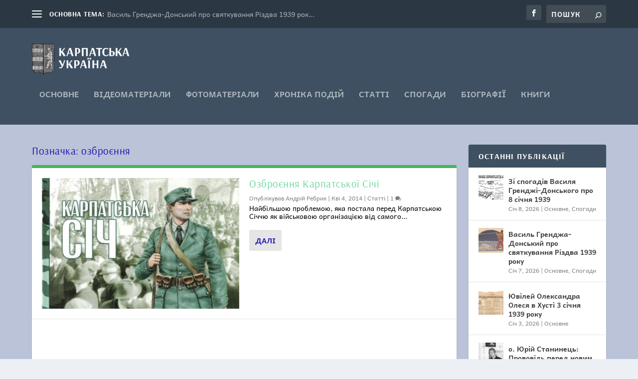

--- FILE ---
content_type: text/html; charset=UTF-8
request_url: http://1939.in.ua/tag/ozbrojennja/
body_size: 25490
content:
<!DOCTYPE html>
<!--[if IE 6]>
<html id="ie6" lang="uk" prefix="og: http://ogp.me/ns# fb: http://ogp.me/ns/fb#">
<![endif]-->
<!--[if IE 7]>
<html id="ie7" lang="uk" prefix="og: http://ogp.me/ns# fb: http://ogp.me/ns/fb#">
<![endif]-->
<!--[if IE 8]>
<html id="ie8" lang="uk" prefix="og: http://ogp.me/ns# fb: http://ogp.me/ns/fb#">
<![endif]-->
<!--[if !(IE 6) | !(IE 7) | !(IE 8)  ]><!-->
<html lang="uk" prefix="og: http://ogp.me/ns# fb: http://ogp.me/ns/fb#">
<!--<![endif]-->
<head>
	<meta charset="UTF-8" />
			
	<meta http-equiv="X-UA-Compatible" content="IE=edge">
	<link rel="pingback" href="http://1939.in.ua/xmlrpc.php" />

		<!--[if lt IE 9]>
	<script src="http://1939.in.ua/wp-content/themes/Extra/scripts/ext/html5.js" type="text/javascript"></script>
	<![endif]-->

	<script type="text/javascript">
		document.documentElement.className = 'js';
	</script>

	<title>озброєння | Карпатська Україна</title>
<link rel="preconnect" href="https://fonts.gstatic.com" crossorigin /><meta name='robots' content='max-image-preview:large' />
<script type="text/javascript">
			let jqueryParams=[],jQuery=function(r){return jqueryParams=[...jqueryParams,r],jQuery},$=function(r){return jqueryParams=[...jqueryParams,r],$};window.jQuery=jQuery,window.$=jQuery;let customHeadScripts=!1;jQuery.fn=jQuery.prototype={},$.fn=jQuery.prototype={},jQuery.noConflict=function(r){if(window.jQuery)return jQuery=window.jQuery,$=window.jQuery,customHeadScripts=!0,jQuery.noConflict},jQuery.ready=function(r){jqueryParams=[...jqueryParams,r]},$.ready=function(r){jqueryParams=[...jqueryParams,r]},jQuery.load=function(r){jqueryParams=[...jqueryParams,r]},$.load=function(r){jqueryParams=[...jqueryParams,r]},jQuery.fn.ready=function(r){jqueryParams=[...jqueryParams,r]},$.fn.ready=function(r){jqueryParams=[...jqueryParams,r]};</script><link rel='dns-prefetch' href='//fonts.googleapis.com' />
<link rel="alternate" type="application/rss+xml" title="Карпатська Україна &raquo; стрічка" href="http://1939.in.ua/feed/" />
<link rel="alternate" type="application/rss+xml" title="Карпатська Україна &raquo; Канал коментарів" href="http://1939.in.ua/comments/feed/" />
<link rel="alternate" type="application/rss+xml" title="Карпатська Україна &raquo; озброєння Канал теґу" href="http://1939.in.ua/tag/ozbrojennja/feed/" />
<meta content="Extra v.4.27.5" name="generator"/><style id='wp-block-library-inline-css' type='text/css'>
:root{--wp-block-synced-color:#7a00df;--wp-block-synced-color--rgb:122,0,223;--wp-bound-block-color:var(--wp-block-synced-color);--wp-editor-canvas-background:#ddd;--wp-admin-theme-color:#007cba;--wp-admin-theme-color--rgb:0,124,186;--wp-admin-theme-color-darker-10:#006ba1;--wp-admin-theme-color-darker-10--rgb:0,107,160.5;--wp-admin-theme-color-darker-20:#005a87;--wp-admin-theme-color-darker-20--rgb:0,90,135;--wp-admin-border-width-focus:2px}@media (min-resolution:192dpi){:root{--wp-admin-border-width-focus:1.5px}}.wp-element-button{cursor:pointer}:root .has-very-light-gray-background-color{background-color:#eee}:root .has-very-dark-gray-background-color{background-color:#313131}:root .has-very-light-gray-color{color:#eee}:root .has-very-dark-gray-color{color:#313131}:root .has-vivid-green-cyan-to-vivid-cyan-blue-gradient-background{background:linear-gradient(135deg,#00d084,#0693e3)}:root .has-purple-crush-gradient-background{background:linear-gradient(135deg,#34e2e4,#4721fb 50%,#ab1dfe)}:root .has-hazy-dawn-gradient-background{background:linear-gradient(135deg,#faaca8,#dad0ec)}:root .has-subdued-olive-gradient-background{background:linear-gradient(135deg,#fafae1,#67a671)}:root .has-atomic-cream-gradient-background{background:linear-gradient(135deg,#fdd79a,#004a59)}:root .has-nightshade-gradient-background{background:linear-gradient(135deg,#330968,#31cdcf)}:root .has-midnight-gradient-background{background:linear-gradient(135deg,#020381,#2874fc)}:root{--wp--preset--font-size--normal:16px;--wp--preset--font-size--huge:42px}.has-regular-font-size{font-size:1em}.has-larger-font-size{font-size:2.625em}.has-normal-font-size{font-size:var(--wp--preset--font-size--normal)}.has-huge-font-size{font-size:var(--wp--preset--font-size--huge)}.has-text-align-center{text-align:center}.has-text-align-left{text-align:left}.has-text-align-right{text-align:right}.has-fit-text{white-space:nowrap!important}#end-resizable-editor-section{display:none}.aligncenter{clear:both}.items-justified-left{justify-content:flex-start}.items-justified-center{justify-content:center}.items-justified-right{justify-content:flex-end}.items-justified-space-between{justify-content:space-between}.screen-reader-text{border:0;clip-path:inset(50%);height:1px;margin:-1px;overflow:hidden;padding:0;position:absolute;width:1px;word-wrap:normal!important}.screen-reader-text:focus{background-color:#ddd;clip-path:none;color:#444;display:block;font-size:1em;height:auto;left:5px;line-height:normal;padding:15px 23px 14px;text-decoration:none;top:5px;width:auto;z-index:100000}html :where(.has-border-color){border-style:solid}html :where([style*=border-top-color]){border-top-style:solid}html :where([style*=border-right-color]){border-right-style:solid}html :where([style*=border-bottom-color]){border-bottom-style:solid}html :where([style*=border-left-color]){border-left-style:solid}html :where([style*=border-width]){border-style:solid}html :where([style*=border-top-width]){border-top-style:solid}html :where([style*=border-right-width]){border-right-style:solid}html :where([style*=border-bottom-width]){border-bottom-style:solid}html :where([style*=border-left-width]){border-left-style:solid}html :where(img[class*=wp-image-]){height:auto;max-width:100%}:where(figure){margin:0 0 1em}html :where(.is-position-sticky){--wp-admin--admin-bar--position-offset:var(--wp-admin--admin-bar--height,0px)}@media screen and (max-width:600px){html :where(.is-position-sticky){--wp-admin--admin-bar--position-offset:0px}}

/*# sourceURL=wp-block-library-inline-css */
</style><style id='global-styles-inline-css' type='text/css'>
:root{--wp--preset--aspect-ratio--square: 1;--wp--preset--aspect-ratio--4-3: 4/3;--wp--preset--aspect-ratio--3-4: 3/4;--wp--preset--aspect-ratio--3-2: 3/2;--wp--preset--aspect-ratio--2-3: 2/3;--wp--preset--aspect-ratio--16-9: 16/9;--wp--preset--aspect-ratio--9-16: 9/16;--wp--preset--color--black: #000000;--wp--preset--color--cyan-bluish-gray: #abb8c3;--wp--preset--color--white: #ffffff;--wp--preset--color--pale-pink: #f78da7;--wp--preset--color--vivid-red: #cf2e2e;--wp--preset--color--luminous-vivid-orange: #ff6900;--wp--preset--color--luminous-vivid-amber: #fcb900;--wp--preset--color--light-green-cyan: #7bdcb5;--wp--preset--color--vivid-green-cyan: #00d084;--wp--preset--color--pale-cyan-blue: #8ed1fc;--wp--preset--color--vivid-cyan-blue: #0693e3;--wp--preset--color--vivid-purple: #9b51e0;--wp--preset--gradient--vivid-cyan-blue-to-vivid-purple: linear-gradient(135deg,rgb(6,147,227) 0%,rgb(155,81,224) 100%);--wp--preset--gradient--light-green-cyan-to-vivid-green-cyan: linear-gradient(135deg,rgb(122,220,180) 0%,rgb(0,208,130) 100%);--wp--preset--gradient--luminous-vivid-amber-to-luminous-vivid-orange: linear-gradient(135deg,rgb(252,185,0) 0%,rgb(255,105,0) 100%);--wp--preset--gradient--luminous-vivid-orange-to-vivid-red: linear-gradient(135deg,rgb(255,105,0) 0%,rgb(207,46,46) 100%);--wp--preset--gradient--very-light-gray-to-cyan-bluish-gray: linear-gradient(135deg,rgb(238,238,238) 0%,rgb(169,184,195) 100%);--wp--preset--gradient--cool-to-warm-spectrum: linear-gradient(135deg,rgb(74,234,220) 0%,rgb(151,120,209) 20%,rgb(207,42,186) 40%,rgb(238,44,130) 60%,rgb(251,105,98) 80%,rgb(254,248,76) 100%);--wp--preset--gradient--blush-light-purple: linear-gradient(135deg,rgb(255,206,236) 0%,rgb(152,150,240) 100%);--wp--preset--gradient--blush-bordeaux: linear-gradient(135deg,rgb(254,205,165) 0%,rgb(254,45,45) 50%,rgb(107,0,62) 100%);--wp--preset--gradient--luminous-dusk: linear-gradient(135deg,rgb(255,203,112) 0%,rgb(199,81,192) 50%,rgb(65,88,208) 100%);--wp--preset--gradient--pale-ocean: linear-gradient(135deg,rgb(255,245,203) 0%,rgb(182,227,212) 50%,rgb(51,167,181) 100%);--wp--preset--gradient--electric-grass: linear-gradient(135deg,rgb(202,248,128) 0%,rgb(113,206,126) 100%);--wp--preset--gradient--midnight: linear-gradient(135deg,rgb(2,3,129) 0%,rgb(40,116,252) 100%);--wp--preset--font-size--small: 13px;--wp--preset--font-size--medium: 20px;--wp--preset--font-size--large: 36px;--wp--preset--font-size--x-large: 42px;--wp--preset--spacing--20: 0.44rem;--wp--preset--spacing--30: 0.67rem;--wp--preset--spacing--40: 1rem;--wp--preset--spacing--50: 1.5rem;--wp--preset--spacing--60: 2.25rem;--wp--preset--spacing--70: 3.38rem;--wp--preset--spacing--80: 5.06rem;--wp--preset--shadow--natural: 6px 6px 9px rgba(0, 0, 0, 0.2);--wp--preset--shadow--deep: 12px 12px 50px rgba(0, 0, 0, 0.4);--wp--preset--shadow--sharp: 6px 6px 0px rgba(0, 0, 0, 0.2);--wp--preset--shadow--outlined: 6px 6px 0px -3px rgb(255, 255, 255), 6px 6px rgb(0, 0, 0);--wp--preset--shadow--crisp: 6px 6px 0px rgb(0, 0, 0);}:root { --wp--style--global--content-size: 856px;--wp--style--global--wide-size: 1280px; }:where(body) { margin: 0; }.wp-site-blocks > .alignleft { float: left; margin-right: 2em; }.wp-site-blocks > .alignright { float: right; margin-left: 2em; }.wp-site-blocks > .aligncenter { justify-content: center; margin-left: auto; margin-right: auto; }:where(.is-layout-flex){gap: 0.5em;}:where(.is-layout-grid){gap: 0.5em;}.is-layout-flow > .alignleft{float: left;margin-inline-start: 0;margin-inline-end: 2em;}.is-layout-flow > .alignright{float: right;margin-inline-start: 2em;margin-inline-end: 0;}.is-layout-flow > .aligncenter{margin-left: auto !important;margin-right: auto !important;}.is-layout-constrained > .alignleft{float: left;margin-inline-start: 0;margin-inline-end: 2em;}.is-layout-constrained > .alignright{float: right;margin-inline-start: 2em;margin-inline-end: 0;}.is-layout-constrained > .aligncenter{margin-left: auto !important;margin-right: auto !important;}.is-layout-constrained > :where(:not(.alignleft):not(.alignright):not(.alignfull)){max-width: var(--wp--style--global--content-size);margin-left: auto !important;margin-right: auto !important;}.is-layout-constrained > .alignwide{max-width: var(--wp--style--global--wide-size);}body .is-layout-flex{display: flex;}.is-layout-flex{flex-wrap: wrap;align-items: center;}.is-layout-flex > :is(*, div){margin: 0;}body .is-layout-grid{display: grid;}.is-layout-grid > :is(*, div){margin: 0;}body{padding-top: 0px;padding-right: 0px;padding-bottom: 0px;padding-left: 0px;}:root :where(.wp-element-button, .wp-block-button__link){background-color: #32373c;border-width: 0;color: #fff;font-family: inherit;font-size: inherit;font-style: inherit;font-weight: inherit;letter-spacing: inherit;line-height: inherit;padding-top: calc(0.667em + 2px);padding-right: calc(1.333em + 2px);padding-bottom: calc(0.667em + 2px);padding-left: calc(1.333em + 2px);text-decoration: none;text-transform: inherit;}.has-black-color{color: var(--wp--preset--color--black) !important;}.has-cyan-bluish-gray-color{color: var(--wp--preset--color--cyan-bluish-gray) !important;}.has-white-color{color: var(--wp--preset--color--white) !important;}.has-pale-pink-color{color: var(--wp--preset--color--pale-pink) !important;}.has-vivid-red-color{color: var(--wp--preset--color--vivid-red) !important;}.has-luminous-vivid-orange-color{color: var(--wp--preset--color--luminous-vivid-orange) !important;}.has-luminous-vivid-amber-color{color: var(--wp--preset--color--luminous-vivid-amber) !important;}.has-light-green-cyan-color{color: var(--wp--preset--color--light-green-cyan) !important;}.has-vivid-green-cyan-color{color: var(--wp--preset--color--vivid-green-cyan) !important;}.has-pale-cyan-blue-color{color: var(--wp--preset--color--pale-cyan-blue) !important;}.has-vivid-cyan-blue-color{color: var(--wp--preset--color--vivid-cyan-blue) !important;}.has-vivid-purple-color{color: var(--wp--preset--color--vivid-purple) !important;}.has-black-background-color{background-color: var(--wp--preset--color--black) !important;}.has-cyan-bluish-gray-background-color{background-color: var(--wp--preset--color--cyan-bluish-gray) !important;}.has-white-background-color{background-color: var(--wp--preset--color--white) !important;}.has-pale-pink-background-color{background-color: var(--wp--preset--color--pale-pink) !important;}.has-vivid-red-background-color{background-color: var(--wp--preset--color--vivid-red) !important;}.has-luminous-vivid-orange-background-color{background-color: var(--wp--preset--color--luminous-vivid-orange) !important;}.has-luminous-vivid-amber-background-color{background-color: var(--wp--preset--color--luminous-vivid-amber) !important;}.has-light-green-cyan-background-color{background-color: var(--wp--preset--color--light-green-cyan) !important;}.has-vivid-green-cyan-background-color{background-color: var(--wp--preset--color--vivid-green-cyan) !important;}.has-pale-cyan-blue-background-color{background-color: var(--wp--preset--color--pale-cyan-blue) !important;}.has-vivid-cyan-blue-background-color{background-color: var(--wp--preset--color--vivid-cyan-blue) !important;}.has-vivid-purple-background-color{background-color: var(--wp--preset--color--vivid-purple) !important;}.has-black-border-color{border-color: var(--wp--preset--color--black) !important;}.has-cyan-bluish-gray-border-color{border-color: var(--wp--preset--color--cyan-bluish-gray) !important;}.has-white-border-color{border-color: var(--wp--preset--color--white) !important;}.has-pale-pink-border-color{border-color: var(--wp--preset--color--pale-pink) !important;}.has-vivid-red-border-color{border-color: var(--wp--preset--color--vivid-red) !important;}.has-luminous-vivid-orange-border-color{border-color: var(--wp--preset--color--luminous-vivid-orange) !important;}.has-luminous-vivid-amber-border-color{border-color: var(--wp--preset--color--luminous-vivid-amber) !important;}.has-light-green-cyan-border-color{border-color: var(--wp--preset--color--light-green-cyan) !important;}.has-vivid-green-cyan-border-color{border-color: var(--wp--preset--color--vivid-green-cyan) !important;}.has-pale-cyan-blue-border-color{border-color: var(--wp--preset--color--pale-cyan-blue) !important;}.has-vivid-cyan-blue-border-color{border-color: var(--wp--preset--color--vivid-cyan-blue) !important;}.has-vivid-purple-border-color{border-color: var(--wp--preset--color--vivid-purple) !important;}.has-vivid-cyan-blue-to-vivid-purple-gradient-background{background: var(--wp--preset--gradient--vivid-cyan-blue-to-vivid-purple) !important;}.has-light-green-cyan-to-vivid-green-cyan-gradient-background{background: var(--wp--preset--gradient--light-green-cyan-to-vivid-green-cyan) !important;}.has-luminous-vivid-amber-to-luminous-vivid-orange-gradient-background{background: var(--wp--preset--gradient--luminous-vivid-amber-to-luminous-vivid-orange) !important;}.has-luminous-vivid-orange-to-vivid-red-gradient-background{background: var(--wp--preset--gradient--luminous-vivid-orange-to-vivid-red) !important;}.has-very-light-gray-to-cyan-bluish-gray-gradient-background{background: var(--wp--preset--gradient--very-light-gray-to-cyan-bluish-gray) !important;}.has-cool-to-warm-spectrum-gradient-background{background: var(--wp--preset--gradient--cool-to-warm-spectrum) !important;}.has-blush-light-purple-gradient-background{background: var(--wp--preset--gradient--blush-light-purple) !important;}.has-blush-bordeaux-gradient-background{background: var(--wp--preset--gradient--blush-bordeaux) !important;}.has-luminous-dusk-gradient-background{background: var(--wp--preset--gradient--luminous-dusk) !important;}.has-pale-ocean-gradient-background{background: var(--wp--preset--gradient--pale-ocean) !important;}.has-electric-grass-gradient-background{background: var(--wp--preset--gradient--electric-grass) !important;}.has-midnight-gradient-background{background: var(--wp--preset--gradient--midnight) !important;}.has-small-font-size{font-size: var(--wp--preset--font-size--small) !important;}.has-medium-font-size{font-size: var(--wp--preset--font-size--medium) !important;}.has-large-font-size{font-size: var(--wp--preset--font-size--large) !important;}.has-x-large-font-size{font-size: var(--wp--preset--font-size--x-large) !important;}
/*# sourceURL=global-styles-inline-css */
</style>

<link rel='stylesheet' id='ppress-frontend-css' href='http://1939.in.ua/wp-content/plugins/wp-user-avatar/assets/css/frontend.min.css?ver=4.16.8' type='text/css' media='all' />
<link rel='stylesheet' id='ppress-flatpickr-css' href='http://1939.in.ua/wp-content/plugins/wp-user-avatar/assets/flatpickr/flatpickr.min.css?ver=4.16.8' type='text/css' media='all' />
<link rel='stylesheet' id='ppress-select2-css' href='http://1939.in.ua/wp-content/plugins/wp-user-avatar/assets/select2/select2.min.css?ver=6.9' type='text/css' media='all' />
<link rel='stylesheet' id='et_monarch-css-css' href='http://1939.in.ua/wp-content/plugins/monarch/css/style.css?ver=1.4.14' type='text/css' media='all' />
<link rel='stylesheet' id='et-gf-open-sans-css' href='http://fonts.googleapis.com/css?family=Open+Sans%3A400%2C700&#038;ver=1.3.12' type='text/css' media='all' />
<link rel='stylesheet' id='extra-style-css' href='http://1939.in.ua/wp-content/themes/Extra/style.min.css?ver=4.27.5' type='text/css' media='all' />
<style id='extra-dynamic-critical-inline-css' type='text/css'>
@font-face{font-family:ETmodules;font-display:block;src:url(//1939.in.ua/wp-content/themes/Extra/core/admin/fonts/modules/base/modules.eot);src:url(//1939.in.ua/wp-content/themes/Extra/core/admin/fonts/modules/base/modules.eot?#iefix) format("embedded-opentype"),url(//1939.in.ua/wp-content/themes/Extra/core/admin/fonts/modules/base/modules.ttf) format("truetype"),url(//1939.in.ua/wp-content/themes/Extra/core/admin/fonts/modules/base/modules.woff) format("woff"),url(//1939.in.ua/wp-content/themes/Extra/core/admin/fonts/modules/base/modules.svg#ETmodules) format("svg");font-weight:400;font-style:normal}
.et_audio_content,.et_link_content,.et_quote_content{background-color:#2ea3f2}.et_pb_post .et-pb-controllers a{margin-bottom:10px}.format-gallery .et-pb-controllers{bottom:0}.et_pb_blog_grid .et_audio_content{margin-bottom:19px}.et_pb_row .et_pb_blog_grid .et_pb_post .et_pb_slide{min-height:180px}.et_audio_content .wp-block-audio{margin:0;padding:0}.et_audio_content h2{line-height:44px}.et_pb_column_1_2 .et_audio_content h2,.et_pb_column_1_3 .et_audio_content h2,.et_pb_column_1_4 .et_audio_content h2,.et_pb_column_1_5 .et_audio_content h2,.et_pb_column_1_6 .et_audio_content h2,.et_pb_column_2_5 .et_audio_content h2,.et_pb_column_3_5 .et_audio_content h2,.et_pb_column_3_8 .et_audio_content h2{margin-bottom:9px;margin-top:0}.et_pb_column_1_2 .et_audio_content,.et_pb_column_3_5 .et_audio_content{padding:35px 40px}.et_pb_column_1_2 .et_audio_content h2,.et_pb_column_3_5 .et_audio_content h2{line-height:32px}.et_pb_column_1_3 .et_audio_content,.et_pb_column_1_4 .et_audio_content,.et_pb_column_1_5 .et_audio_content,.et_pb_column_1_6 .et_audio_content,.et_pb_column_2_5 .et_audio_content,.et_pb_column_3_8 .et_audio_content{padding:35px 20px}.et_pb_column_1_3 .et_audio_content h2,.et_pb_column_1_4 .et_audio_content h2,.et_pb_column_1_5 .et_audio_content h2,.et_pb_column_1_6 .et_audio_content h2,.et_pb_column_2_5 .et_audio_content h2,.et_pb_column_3_8 .et_audio_content h2{font-size:18px;line-height:26px}article.et_pb_has_overlay .et_pb_blog_image_container{position:relative}.et_pb_post>.et_main_video_container{position:relative;margin-bottom:30px}.et_pb_post .et_pb_video_overlay .et_pb_video_play{color:#fff}.et_pb_post .et_pb_video_overlay_hover:hover{background:rgba(0,0,0,.6)}.et_audio_content,.et_link_content,.et_quote_content{text-align:center;word-wrap:break-word;position:relative;padding:50px 60px}.et_audio_content h2,.et_link_content a.et_link_main_url,.et_link_content h2,.et_quote_content blockquote cite,.et_quote_content blockquote p{color:#fff!important}.et_quote_main_link{position:absolute;text-indent:-9999px;width:100%;height:100%;display:block;top:0;left:0}.et_quote_content blockquote{padding:0;margin:0;border:none}.et_audio_content h2,.et_link_content h2,.et_quote_content blockquote p{margin-top:0}.et_audio_content h2{margin-bottom:20px}.et_audio_content h2,.et_link_content h2,.et_quote_content blockquote p{line-height:44px}.et_link_content a.et_link_main_url,.et_quote_content blockquote cite{font-size:18px;font-weight:200}.et_quote_content blockquote cite{font-style:normal}.et_pb_column_2_3 .et_quote_content{padding:50px 42px 45px}.et_pb_column_2_3 .et_audio_content,.et_pb_column_2_3 .et_link_content{padding:40px 40px 45px}.et_pb_column_1_2 .et_audio_content,.et_pb_column_1_2 .et_link_content,.et_pb_column_1_2 .et_quote_content,.et_pb_column_3_5 .et_audio_content,.et_pb_column_3_5 .et_link_content,.et_pb_column_3_5 .et_quote_content{padding:35px 40px}.et_pb_column_1_2 .et_quote_content blockquote p,.et_pb_column_3_5 .et_quote_content blockquote p{font-size:26px;line-height:32px}.et_pb_column_1_2 .et_audio_content h2,.et_pb_column_1_2 .et_link_content h2,.et_pb_column_3_5 .et_audio_content h2,.et_pb_column_3_5 .et_link_content h2{line-height:32px}.et_pb_column_1_2 .et_link_content a.et_link_main_url,.et_pb_column_1_2 .et_quote_content blockquote cite,.et_pb_column_3_5 .et_link_content a.et_link_main_url,.et_pb_column_3_5 .et_quote_content blockquote cite{font-size:14px}.et_pb_column_1_3 .et_quote_content,.et_pb_column_1_4 .et_quote_content,.et_pb_column_1_5 .et_quote_content,.et_pb_column_1_6 .et_quote_content,.et_pb_column_2_5 .et_quote_content,.et_pb_column_3_8 .et_quote_content{padding:35px 30px 32px}.et_pb_column_1_3 .et_audio_content,.et_pb_column_1_3 .et_link_content,.et_pb_column_1_4 .et_audio_content,.et_pb_column_1_4 .et_link_content,.et_pb_column_1_5 .et_audio_content,.et_pb_column_1_5 .et_link_content,.et_pb_column_1_6 .et_audio_content,.et_pb_column_1_6 .et_link_content,.et_pb_column_2_5 .et_audio_content,.et_pb_column_2_5 .et_link_content,.et_pb_column_3_8 .et_audio_content,.et_pb_column_3_8 .et_link_content{padding:35px 20px}.et_pb_column_1_3 .et_audio_content h2,.et_pb_column_1_3 .et_link_content h2,.et_pb_column_1_3 .et_quote_content blockquote p,.et_pb_column_1_4 .et_audio_content h2,.et_pb_column_1_4 .et_link_content h2,.et_pb_column_1_4 .et_quote_content blockquote p,.et_pb_column_1_5 .et_audio_content h2,.et_pb_column_1_5 .et_link_content h2,.et_pb_column_1_5 .et_quote_content blockquote p,.et_pb_column_1_6 .et_audio_content h2,.et_pb_column_1_6 .et_link_content h2,.et_pb_column_1_6 .et_quote_content blockquote p,.et_pb_column_2_5 .et_audio_content h2,.et_pb_column_2_5 .et_link_content h2,.et_pb_column_2_5 .et_quote_content blockquote p,.et_pb_column_3_8 .et_audio_content h2,.et_pb_column_3_8 .et_link_content h2,.et_pb_column_3_8 .et_quote_content blockquote p{font-size:18px;line-height:26px}.et_pb_column_1_3 .et_link_content a.et_link_main_url,.et_pb_column_1_3 .et_quote_content blockquote cite,.et_pb_column_1_4 .et_link_content a.et_link_main_url,.et_pb_column_1_4 .et_quote_content blockquote cite,.et_pb_column_1_5 .et_link_content a.et_link_main_url,.et_pb_column_1_5 .et_quote_content blockquote cite,.et_pb_column_1_6 .et_link_content a.et_link_main_url,.et_pb_column_1_6 .et_quote_content blockquote cite,.et_pb_column_2_5 .et_link_content a.et_link_main_url,.et_pb_column_2_5 .et_quote_content blockquote cite,.et_pb_column_3_8 .et_link_content a.et_link_main_url,.et_pb_column_3_8 .et_quote_content blockquote cite{font-size:14px}.et_pb_post .et_pb_gallery_post_type .et_pb_slide{min-height:500px;background-size:cover!important;background-position:top}.format-gallery .et_pb_slider.gallery-not-found .et_pb_slide{box-shadow:inset 0 0 10px rgba(0,0,0,.1)}.format-gallery .et_pb_slider:hover .et-pb-arrow-prev{left:0}.format-gallery .et_pb_slider:hover .et-pb-arrow-next{right:0}.et_pb_post>.et_pb_slider{margin-bottom:30px}.et_pb_column_3_4 .et_pb_post .et_pb_slide{min-height:442px}.et_pb_column_2_3 .et_pb_post .et_pb_slide{min-height:390px}.et_pb_column_1_2 .et_pb_post .et_pb_slide,.et_pb_column_3_5 .et_pb_post .et_pb_slide{min-height:284px}.et_pb_column_1_3 .et_pb_post .et_pb_slide,.et_pb_column_2_5 .et_pb_post .et_pb_slide,.et_pb_column_3_8 .et_pb_post .et_pb_slide{min-height:180px}.et_pb_column_1_4 .et_pb_post .et_pb_slide,.et_pb_column_1_5 .et_pb_post .et_pb_slide,.et_pb_column_1_6 .et_pb_post .et_pb_slide{min-height:125px}.et_pb_portfolio.et_pb_section_parallax .pagination,.et_pb_portfolio.et_pb_section_video .pagination,.et_pb_portfolio_grid.et_pb_section_parallax .pagination,.et_pb_portfolio_grid.et_pb_section_video .pagination{position:relative}.et_pb_bg_layout_light .et_pb_post .post-meta,.et_pb_bg_layout_light .et_pb_post .post-meta a,.et_pb_bg_layout_light .et_pb_post p{color:#666}.et_pb_bg_layout_dark .et_pb_post .post-meta,.et_pb_bg_layout_dark .et_pb_post .post-meta a,.et_pb_bg_layout_dark .et_pb_post p{color:inherit}.et_pb_text_color_dark .et_audio_content h2,.et_pb_text_color_dark .et_link_content a.et_link_main_url,.et_pb_text_color_dark .et_link_content h2,.et_pb_text_color_dark .et_quote_content blockquote cite,.et_pb_text_color_dark .et_quote_content blockquote p{color:#666!important}.et_pb_text_color_dark.et_audio_content h2,.et_pb_text_color_dark.et_link_content a.et_link_main_url,.et_pb_text_color_dark.et_link_content h2,.et_pb_text_color_dark.et_quote_content blockquote cite,.et_pb_text_color_dark.et_quote_content blockquote p{color:#bbb!important}.et_pb_text_color_dark.et_audio_content,.et_pb_text_color_dark.et_link_content,.et_pb_text_color_dark.et_quote_content{background-color:#e8e8e8}@media (min-width:981px) and (max-width:1100px){.et_quote_content{padding:50px 70px 45px}.et_pb_column_2_3 .et_quote_content{padding:50px 50px 45px}.et_pb_column_1_2 .et_quote_content,.et_pb_column_3_5 .et_quote_content{padding:35px 47px 30px}.et_pb_column_1_3 .et_quote_content,.et_pb_column_1_4 .et_quote_content,.et_pb_column_1_5 .et_quote_content,.et_pb_column_1_6 .et_quote_content,.et_pb_column_2_5 .et_quote_content,.et_pb_column_3_8 .et_quote_content{padding:35px 25px 32px}.et_pb_column_4_4 .et_pb_post .et_pb_slide{min-height:534px}.et_pb_column_3_4 .et_pb_post .et_pb_slide{min-height:392px}.et_pb_column_2_3 .et_pb_post .et_pb_slide{min-height:345px}.et_pb_column_1_2 .et_pb_post .et_pb_slide,.et_pb_column_3_5 .et_pb_post .et_pb_slide{min-height:250px}.et_pb_column_1_3 .et_pb_post .et_pb_slide,.et_pb_column_2_5 .et_pb_post .et_pb_slide,.et_pb_column_3_8 .et_pb_post .et_pb_slide{min-height:155px}.et_pb_column_1_4 .et_pb_post .et_pb_slide,.et_pb_column_1_5 .et_pb_post .et_pb_slide,.et_pb_column_1_6 .et_pb_post .et_pb_slide{min-height:108px}}@media (max-width:980px){.et_pb_bg_layout_dark_tablet .et_audio_content h2{color:#fff!important}.et_pb_text_color_dark_tablet.et_audio_content h2{color:#bbb!important}.et_pb_text_color_dark_tablet.et_audio_content{background-color:#e8e8e8}.et_pb_bg_layout_dark_tablet .et_audio_content h2,.et_pb_bg_layout_dark_tablet .et_link_content a.et_link_main_url,.et_pb_bg_layout_dark_tablet .et_link_content h2,.et_pb_bg_layout_dark_tablet .et_quote_content blockquote cite,.et_pb_bg_layout_dark_tablet .et_quote_content blockquote p{color:#fff!important}.et_pb_text_color_dark_tablet .et_audio_content h2,.et_pb_text_color_dark_tablet .et_link_content a.et_link_main_url,.et_pb_text_color_dark_tablet .et_link_content h2,.et_pb_text_color_dark_tablet .et_quote_content blockquote cite,.et_pb_text_color_dark_tablet .et_quote_content blockquote p{color:#666!important}.et_pb_text_color_dark_tablet.et_audio_content h2,.et_pb_text_color_dark_tablet.et_link_content a.et_link_main_url,.et_pb_text_color_dark_tablet.et_link_content h2,.et_pb_text_color_dark_tablet.et_quote_content blockquote cite,.et_pb_text_color_dark_tablet.et_quote_content blockquote p{color:#bbb!important}.et_pb_text_color_dark_tablet.et_audio_content,.et_pb_text_color_dark_tablet.et_link_content,.et_pb_text_color_dark_tablet.et_quote_content{background-color:#e8e8e8}}@media (min-width:768px) and (max-width:980px){.et_audio_content h2{font-size:26px!important;line-height:44px!important;margin-bottom:24px!important}.et_pb_post>.et_pb_gallery_post_type>.et_pb_slides>.et_pb_slide{min-height:384px!important}.et_quote_content{padding:50px 43px 45px!important}.et_quote_content blockquote p{font-size:26px!important;line-height:44px!important}.et_quote_content blockquote cite{font-size:18px!important}.et_link_content{padding:40px 40px 45px}.et_link_content h2{font-size:26px!important;line-height:44px!important}.et_link_content a.et_link_main_url{font-size:18px!important}}@media (max-width:767px){.et_audio_content h2,.et_link_content h2,.et_quote_content,.et_quote_content blockquote p{font-size:20px!important;line-height:26px!important}.et_audio_content,.et_link_content{padding:35px 20px!important}.et_audio_content h2{margin-bottom:9px!important}.et_pb_bg_layout_dark_phone .et_audio_content h2{color:#fff!important}.et_pb_text_color_dark_phone.et_audio_content{background-color:#e8e8e8}.et_link_content a.et_link_main_url,.et_quote_content blockquote cite{font-size:14px!important}.format-gallery .et-pb-controllers{height:auto}.et_pb_post>.et_pb_gallery_post_type>.et_pb_slides>.et_pb_slide{min-height:222px!important}.et_pb_bg_layout_dark_phone .et_audio_content h2,.et_pb_bg_layout_dark_phone .et_link_content a.et_link_main_url,.et_pb_bg_layout_dark_phone .et_link_content h2,.et_pb_bg_layout_dark_phone .et_quote_content blockquote cite,.et_pb_bg_layout_dark_phone .et_quote_content blockquote p{color:#fff!important}.et_pb_text_color_dark_phone .et_audio_content h2,.et_pb_text_color_dark_phone .et_link_content a.et_link_main_url,.et_pb_text_color_dark_phone .et_link_content h2,.et_pb_text_color_dark_phone .et_quote_content blockquote cite,.et_pb_text_color_dark_phone .et_quote_content blockquote p{color:#666!important}.et_pb_text_color_dark_phone.et_audio_content h2,.et_pb_text_color_dark_phone.et_link_content a.et_link_main_url,.et_pb_text_color_dark_phone.et_link_content h2,.et_pb_text_color_dark_phone.et_quote_content blockquote cite,.et_pb_text_color_dark_phone.et_quote_content blockquote p{color:#bbb!important}.et_pb_text_color_dark_phone.et_audio_content,.et_pb_text_color_dark_phone.et_link_content,.et_pb_text_color_dark_phone.et_quote_content{background-color:#e8e8e8}}@media (max-width:479px){.et_pb_column_1_2 .et_pb_carousel_item .et_pb_video_play,.et_pb_column_1_3 .et_pb_carousel_item .et_pb_video_play,.et_pb_column_2_3 .et_pb_carousel_item .et_pb_video_play,.et_pb_column_2_5 .et_pb_carousel_item .et_pb_video_play,.et_pb_column_3_5 .et_pb_carousel_item .et_pb_video_play,.et_pb_column_3_8 .et_pb_carousel_item .et_pb_video_play{font-size:1.5rem;line-height:1.5rem;margin-left:-.75rem;margin-top:-.75rem}.et_audio_content,.et_quote_content{padding:35px 20px!important}.et_pb_post>.et_pb_gallery_post_type>.et_pb_slides>.et_pb_slide{min-height:156px!important}}.et_full_width_page .et_gallery_item{float:left;width:20.875%;margin:0 5.5% 5.5% 0}.et_full_width_page .et_gallery_item:nth-child(3n){margin-right:5.5%}.et_full_width_page .et_gallery_item:nth-child(3n+1){clear:none}.et_full_width_page .et_gallery_item:nth-child(4n){margin-right:0}.et_full_width_page .et_gallery_item:nth-child(4n+1){clear:both}
.et_pb_slider{position:relative;overflow:hidden}.et_pb_slide{padding:0 6%;background-size:cover;background-position:50%;background-repeat:no-repeat}.et_pb_slider .et_pb_slide{display:none;float:left;margin-right:-100%;position:relative;width:100%;text-align:center;list-style:none!important;background-position:50%;background-size:100%;background-size:cover}.et_pb_slider .et_pb_slide:first-child{display:list-item}.et-pb-controllers{position:absolute;bottom:20px;left:0;width:100%;text-align:center;z-index:10}.et-pb-controllers a{display:inline-block;background-color:hsla(0,0%,100%,.5);text-indent:-9999px;border-radius:7px;width:7px;height:7px;margin-right:10px;padding:0;opacity:.5}.et-pb-controllers .et-pb-active-control{opacity:1}.et-pb-controllers a:last-child{margin-right:0}.et-pb-controllers .et-pb-active-control{background-color:#fff}.et_pb_slides .et_pb_temp_slide{display:block}.et_pb_slides:after{content:"";display:block;clear:both;visibility:hidden;line-height:0;height:0;width:0}@media (max-width:980px){.et_pb_bg_layout_light_tablet .et-pb-controllers .et-pb-active-control{background-color:#333}.et_pb_bg_layout_light_tablet .et-pb-controllers a{background-color:rgba(0,0,0,.3)}.et_pb_bg_layout_light_tablet .et_pb_slide_content{color:#333}.et_pb_bg_layout_dark_tablet .et_pb_slide_description{text-shadow:0 1px 3px rgba(0,0,0,.3)}.et_pb_bg_layout_dark_tablet .et_pb_slide_content{color:#fff}.et_pb_bg_layout_dark_tablet .et-pb-controllers .et-pb-active-control{background-color:#fff}.et_pb_bg_layout_dark_tablet .et-pb-controllers a{background-color:hsla(0,0%,100%,.5)}}@media (max-width:767px){.et-pb-controllers{position:absolute;bottom:5%;left:0;width:100%;text-align:center;z-index:10;height:14px}.et_transparent_nav .et_pb_section:first-child .et-pb-controllers{bottom:18px}.et_pb_bg_layout_light_phone.et_pb_slider_with_overlay .et_pb_slide_overlay_container,.et_pb_bg_layout_light_phone.et_pb_slider_with_text_overlay .et_pb_text_overlay_wrapper{background-color:hsla(0,0%,100%,.9)}.et_pb_bg_layout_light_phone .et-pb-controllers .et-pb-active-control{background-color:#333}.et_pb_bg_layout_dark_phone.et_pb_slider_with_overlay .et_pb_slide_overlay_container,.et_pb_bg_layout_dark_phone.et_pb_slider_with_text_overlay .et_pb_text_overlay_wrapper,.et_pb_bg_layout_light_phone .et-pb-controllers a{background-color:rgba(0,0,0,.3)}.et_pb_bg_layout_dark_phone .et-pb-controllers .et-pb-active-control{background-color:#fff}.et_pb_bg_layout_dark_phone .et-pb-controllers a{background-color:hsla(0,0%,100%,.5)}}.et_mobile_device .et_pb_slider_parallax .et_pb_slide,.et_mobile_device .et_pb_slides .et_parallax_bg.et_pb_parallax_css{background-attachment:scroll}
.et-pb-arrow-next,.et-pb-arrow-prev{position:absolute;top:50%;z-index:100;font-size:48px;color:#fff;margin-top:-24px;transition:all .2s ease-in-out;opacity:0}.et_pb_bg_layout_light .et-pb-arrow-next,.et_pb_bg_layout_light .et-pb-arrow-prev{color:#333}.et_pb_slider:hover .et-pb-arrow-prev{left:22px;opacity:1}.et_pb_slider:hover .et-pb-arrow-next{right:22px;opacity:1}.et_pb_bg_layout_light .et-pb-controllers .et-pb-active-control{background-color:#333}.et_pb_bg_layout_light .et-pb-controllers a{background-color:rgba(0,0,0,.3)}.et-pb-arrow-next:hover,.et-pb-arrow-prev:hover{text-decoration:none}.et-pb-arrow-next span,.et-pb-arrow-prev span{display:none}.et-pb-arrow-prev{left:-22px}.et-pb-arrow-next{right:-22px}.et-pb-arrow-prev:before{content:"4"}.et-pb-arrow-next:before{content:"5"}.format-gallery .et-pb-arrow-next,.format-gallery .et-pb-arrow-prev{color:#fff}.et_pb_column_1_3 .et_pb_slider:hover .et-pb-arrow-prev,.et_pb_column_1_4 .et_pb_slider:hover .et-pb-arrow-prev,.et_pb_column_1_5 .et_pb_slider:hover .et-pb-arrow-prev,.et_pb_column_1_6 .et_pb_slider:hover .et-pb-arrow-prev,.et_pb_column_2_5 .et_pb_slider:hover .et-pb-arrow-prev{left:0}.et_pb_column_1_3 .et_pb_slider:hover .et-pb-arrow-next,.et_pb_column_1_4 .et_pb_slider:hover .et-pb-arrow-prev,.et_pb_column_1_5 .et_pb_slider:hover .et-pb-arrow-prev,.et_pb_column_1_6 .et_pb_slider:hover .et-pb-arrow-prev,.et_pb_column_2_5 .et_pb_slider:hover .et-pb-arrow-next{right:0}.et_pb_column_1_4 .et_pb_slider .et_pb_slide,.et_pb_column_1_5 .et_pb_slider .et_pb_slide,.et_pb_column_1_6 .et_pb_slider .et_pb_slide{min-height:170px}.et_pb_column_1_4 .et_pb_slider:hover .et-pb-arrow-next,.et_pb_column_1_5 .et_pb_slider:hover .et-pb-arrow-next,.et_pb_column_1_6 .et_pb_slider:hover .et-pb-arrow-next{right:0}@media (max-width:980px){.et_pb_bg_layout_light_tablet .et-pb-arrow-next,.et_pb_bg_layout_light_tablet .et-pb-arrow-prev{color:#333}.et_pb_bg_layout_dark_tablet .et-pb-arrow-next,.et_pb_bg_layout_dark_tablet .et-pb-arrow-prev{color:#fff}}@media (max-width:767px){.et_pb_slider:hover .et-pb-arrow-prev{left:0;opacity:1}.et_pb_slider:hover .et-pb-arrow-next{right:0;opacity:1}.et_pb_bg_layout_light_phone .et-pb-arrow-next,.et_pb_bg_layout_light_phone .et-pb-arrow-prev{color:#333}.et_pb_bg_layout_dark_phone .et-pb-arrow-next,.et_pb_bg_layout_dark_phone .et-pb-arrow-prev{color:#fff}}.et_mobile_device .et-pb-arrow-prev{left:22px;opacity:1}.et_mobile_device .et-pb-arrow-next{right:22px;opacity:1}@media (max-width:767px){.et_mobile_device .et-pb-arrow-prev{left:0;opacity:1}.et_mobile_device .et-pb-arrow-next{right:0;opacity:1}}
.et_overlay{z-index:-1;position:absolute;top:0;left:0;display:block;width:100%;height:100%;background:hsla(0,0%,100%,.9);opacity:0;pointer-events:none;transition:all .3s;border:1px solid #e5e5e5;box-sizing:border-box;-webkit-backface-visibility:hidden;backface-visibility:hidden;-webkit-font-smoothing:antialiased}.et_overlay:before{color:#2ea3f2;content:"\E050";position:absolute;top:50%;left:50%;transform:translate(-50%,-50%);font-size:32px;transition:all .4s}.et_portfolio_image,.et_shop_image{position:relative;display:block}.et_pb_has_overlay:not(.et_pb_image):hover .et_overlay,.et_portfolio_image:hover .et_overlay,.et_shop_image:hover .et_overlay{z-index:3;opacity:1}#ie7 .et_overlay,#ie8 .et_overlay{display:none}.et_pb_module.et_pb_has_overlay{position:relative}.et_pb_module.et_pb_has_overlay .et_overlay,article.et_pb_has_overlay{border:none}
.et_pb_blog_grid .et_audio_container .mejs-container .mejs-controls .mejs-time span{font-size:14px}.et_audio_container .mejs-container{width:auto!important;min-width:unset!important;height:auto!important}.et_audio_container .mejs-container,.et_audio_container .mejs-container .mejs-controls,.et_audio_container .mejs-embed,.et_audio_container .mejs-embed body{background:none;height:auto}.et_audio_container .mejs-controls .mejs-time-rail .mejs-time-loaded,.et_audio_container .mejs-time.mejs-currenttime-container{display:none!important}.et_audio_container .mejs-time{display:block!important;padding:0;margin-left:10px;margin-right:90px;line-height:inherit}.et_audio_container .mejs-android .mejs-time,.et_audio_container .mejs-ios .mejs-time,.et_audio_container .mejs-ipad .mejs-time,.et_audio_container .mejs-iphone .mejs-time{margin-right:0}.et_audio_container .mejs-controls .mejs-horizontal-volume-slider .mejs-horizontal-volume-total,.et_audio_container .mejs-controls .mejs-time-rail .mejs-time-total{background:hsla(0,0%,100%,.5);border-radius:5px;height:4px;margin:8px 0 0;top:0;right:0;left:auto}.et_audio_container .mejs-controls>div{height:20px!important}.et_audio_container .mejs-controls div.mejs-time-rail{padding-top:0;position:relative;display:block!important;margin-left:42px;margin-right:0}.et_audio_container span.mejs-time-total.mejs-time-slider{display:block!important;position:relative!important;max-width:100%;min-width:unset!important}.et_audio_container .mejs-button.mejs-volume-button{width:auto;height:auto;margin-left:auto;position:absolute;right:59px;bottom:-2px}.et_audio_container .mejs-controls .mejs-horizontal-volume-slider .mejs-horizontal-volume-current,.et_audio_container .mejs-controls .mejs-time-rail .mejs-time-current{background:#fff;height:4px;border-radius:5px}.et_audio_container .mejs-controls .mejs-horizontal-volume-slider .mejs-horizontal-volume-handle,.et_audio_container .mejs-controls .mejs-time-rail .mejs-time-handle{display:block;border:none;width:10px}.et_audio_container .mejs-time-rail .mejs-time-handle-content{border-radius:100%;transform:scale(1)}.et_audio_container .mejs-time-rail .mejs-time-hovered{height:4px}.et_audio_container .mejs-controls .mejs-horizontal-volume-slider .mejs-horizontal-volume-handle{background:#fff;border-radius:5px;height:10px;position:absolute;top:-3px}.et_audio_container .mejs-container .mejs-controls .mejs-time span{font-size:18px}.et_audio_container .mejs-controls a.mejs-horizontal-volume-slider{display:block!important;height:19px;margin-left:5px;position:absolute;right:0;bottom:0}.et_audio_container .mejs-controls div.mejs-horizontal-volume-slider{height:4px}.et_audio_container .mejs-playpause-button button,.et_audio_container .mejs-volume-button button{background:none!important;margin:0!important;width:auto!important;height:auto!important;position:relative!important;z-index:99}.et_audio_container .mejs-playpause-button button:before{content:"E"!important;font-size:32px;left:0;top:-8px}.et_audio_container .mejs-playpause-button button:before,.et_audio_container .mejs-volume-button button:before{color:#fff}.et_audio_container .mejs-playpause-button{margin-top:-7px!important;width:auto!important;height:auto!important;position:absolute}.et_audio_container .mejs-controls .mejs-button button:focus{outline:none}.et_audio_container .mejs-playpause-button.mejs-pause button:before{content:"`"!important}.et_audio_container .mejs-volume-button button:before{content:"\E068";font-size:18px}.et_pb_text_color_dark .et_audio_container .mejs-controls .mejs-horizontal-volume-slider .mejs-horizontal-volume-total,.et_pb_text_color_dark .et_audio_container .mejs-controls .mejs-time-rail .mejs-time-total{background:hsla(0,0%,60%,.5)}.et_pb_text_color_dark .et_audio_container .mejs-controls .mejs-horizontal-volume-slider .mejs-horizontal-volume-current,.et_pb_text_color_dark .et_audio_container .mejs-controls .mejs-time-rail .mejs-time-current{background:#999}.et_pb_text_color_dark .et_audio_container .mejs-playpause-button button:before,.et_pb_text_color_dark .et_audio_container .mejs-volume-button button:before{color:#666}.et_pb_text_color_dark .et_audio_container .mejs-controls .mejs-horizontal-volume-slider .mejs-horizontal-volume-handle,.et_pb_text_color_dark .mejs-controls .mejs-time-rail .mejs-time-handle{background:#666}.et_pb_text_color_dark .mejs-container .mejs-controls .mejs-time span{color:#999}.et_pb_column_1_3 .et_audio_container .mejs-container .mejs-controls .mejs-time span,.et_pb_column_1_4 .et_audio_container .mejs-container .mejs-controls .mejs-time span,.et_pb_column_1_5 .et_audio_container .mejs-container .mejs-controls .mejs-time span,.et_pb_column_1_6 .et_audio_container .mejs-container .mejs-controls .mejs-time span,.et_pb_column_2_5 .et_audio_container .mejs-container .mejs-controls .mejs-time span,.et_pb_column_3_8 .et_audio_container .mejs-container .mejs-controls .mejs-time span{font-size:14px}.et_audio_container .mejs-container .mejs-controls{padding:0;flex-wrap:wrap;min-width:unset!important;position:relative}@media (max-width:980px){.et_pb_column_1_3 .et_audio_container .mejs-container .mejs-controls .mejs-time span,.et_pb_column_1_4 .et_audio_container .mejs-container .mejs-controls .mejs-time span,.et_pb_column_1_5 .et_audio_container .mejs-container .mejs-controls .mejs-time span,.et_pb_column_1_6 .et_audio_container .mejs-container .mejs-controls .mejs-time span,.et_pb_column_2_5 .et_audio_container .mejs-container .mejs-controls .mejs-time span,.et_pb_column_3_8 .et_audio_container .mejs-container .mejs-controls .mejs-time span{font-size:18px}.et_pb_bg_layout_dark_tablet .et_audio_container .mejs-controls .mejs-horizontal-volume-slider .mejs-horizontal-volume-total,.et_pb_bg_layout_dark_tablet .et_audio_container .mejs-controls .mejs-time-rail .mejs-time-total{background:hsla(0,0%,100%,.5)}.et_pb_bg_layout_dark_tablet .et_audio_container .mejs-controls .mejs-horizontal-volume-slider .mejs-horizontal-volume-current,.et_pb_bg_layout_dark_tablet .et_audio_container .mejs-controls .mejs-time-rail .mejs-time-current{background:#fff}.et_pb_bg_layout_dark_tablet .et_audio_container .mejs-playpause-button button:before,.et_pb_bg_layout_dark_tablet .et_audio_container .mejs-volume-button button:before{color:#fff}.et_pb_bg_layout_dark_tablet .et_audio_container .mejs-controls .mejs-horizontal-volume-slider .mejs-horizontal-volume-handle,.et_pb_bg_layout_dark_tablet .mejs-controls .mejs-time-rail .mejs-time-handle{background:#fff}.et_pb_bg_layout_dark_tablet .mejs-container .mejs-controls .mejs-time span{color:#fff}.et_pb_text_color_dark_tablet .et_audio_container .mejs-controls .mejs-horizontal-volume-slider .mejs-horizontal-volume-total,.et_pb_text_color_dark_tablet .et_audio_container .mejs-controls .mejs-time-rail .mejs-time-total{background:hsla(0,0%,60%,.5)}.et_pb_text_color_dark_tablet .et_audio_container .mejs-controls .mejs-horizontal-volume-slider .mejs-horizontal-volume-current,.et_pb_text_color_dark_tablet .et_audio_container .mejs-controls .mejs-time-rail .mejs-time-current{background:#999}.et_pb_text_color_dark_tablet .et_audio_container .mejs-playpause-button button:before,.et_pb_text_color_dark_tablet .et_audio_container .mejs-volume-button button:before{color:#666}.et_pb_text_color_dark_tablet .et_audio_container .mejs-controls .mejs-horizontal-volume-slider .mejs-horizontal-volume-handle,.et_pb_text_color_dark_tablet .mejs-controls .mejs-time-rail .mejs-time-handle{background:#666}.et_pb_text_color_dark_tablet .mejs-container .mejs-controls .mejs-time span{color:#999}}@media (max-width:767px){.et_audio_container .mejs-container .mejs-controls .mejs-time span{font-size:14px!important}.et_pb_bg_layout_dark_phone .et_audio_container .mejs-controls .mejs-horizontal-volume-slider .mejs-horizontal-volume-total,.et_pb_bg_layout_dark_phone .et_audio_container .mejs-controls .mejs-time-rail .mejs-time-total{background:hsla(0,0%,100%,.5)}.et_pb_bg_layout_dark_phone .et_audio_container .mejs-controls .mejs-horizontal-volume-slider .mejs-horizontal-volume-current,.et_pb_bg_layout_dark_phone .et_audio_container .mejs-controls .mejs-time-rail .mejs-time-current{background:#fff}.et_pb_bg_layout_dark_phone .et_audio_container .mejs-playpause-button button:before,.et_pb_bg_layout_dark_phone .et_audio_container .mejs-volume-button button:before{color:#fff}.et_pb_bg_layout_dark_phone .et_audio_container .mejs-controls .mejs-horizontal-volume-slider .mejs-horizontal-volume-handle,.et_pb_bg_layout_dark_phone .mejs-controls .mejs-time-rail .mejs-time-handle{background:#fff}.et_pb_bg_layout_dark_phone .mejs-container .mejs-controls .mejs-time span{color:#fff}.et_pb_text_color_dark_phone .et_audio_container .mejs-controls .mejs-horizontal-volume-slider .mejs-horizontal-volume-total,.et_pb_text_color_dark_phone .et_audio_container .mejs-controls .mejs-time-rail .mejs-time-total{background:hsla(0,0%,60%,.5)}.et_pb_text_color_dark_phone .et_audio_container .mejs-controls .mejs-horizontal-volume-slider .mejs-horizontal-volume-current,.et_pb_text_color_dark_phone .et_audio_container .mejs-controls .mejs-time-rail .mejs-time-current{background:#999}.et_pb_text_color_dark_phone .et_audio_container .mejs-playpause-button button:before,.et_pb_text_color_dark_phone .et_audio_container .mejs-volume-button button:before{color:#666}.et_pb_text_color_dark_phone .et_audio_container .mejs-controls .mejs-horizontal-volume-slider .mejs-horizontal-volume-handle,.et_pb_text_color_dark_phone .mejs-controls .mejs-time-rail .mejs-time-handle{background:#666}.et_pb_text_color_dark_phone .mejs-container .mejs-controls .mejs-time span{color:#999}}
.et_pb_video_box{display:block;position:relative;z-index:1;line-height:0}.et_pb_video_box video{width:100%!important;height:auto!important}.et_pb_video_overlay{position:absolute;z-index:10;top:0;left:0;height:100%;width:100%;background-size:cover;background-repeat:no-repeat;background-position:50%;cursor:pointer}.et_pb_video_play:before{font-family:ETmodules;content:"I"}.et_pb_video_play{display:block;position:absolute;z-index:100;color:#fff;left:50%;top:50%}.et_pb_column_1_2 .et_pb_video_play,.et_pb_column_2_3 .et_pb_video_play,.et_pb_column_3_4 .et_pb_video_play,.et_pb_column_3_5 .et_pb_video_play,.et_pb_column_4_4 .et_pb_video_play{font-size:6rem;line-height:6rem;margin-left:-3rem;margin-top:-3rem}.et_pb_column_1_3 .et_pb_video_play,.et_pb_column_1_4 .et_pb_video_play,.et_pb_column_1_5 .et_pb_video_play,.et_pb_column_1_6 .et_pb_video_play,.et_pb_column_2_5 .et_pb_video_play,.et_pb_column_3_8 .et_pb_video_play{font-size:3rem;line-height:3rem;margin-left:-1.5rem;margin-top:-1.5rem}.et_pb_bg_layout_light .et_pb_video_play{color:#333}.et_pb_video_overlay_hover{background:transparent;width:100%;height:100%;position:absolute;z-index:100;transition:all .5s ease-in-out}.et_pb_video .et_pb_video_overlay_hover:hover{background:rgba(0,0,0,.6)}@media (min-width:768px) and (max-width:980px){.et_pb_column_1_3 .et_pb_video_play,.et_pb_column_1_4 .et_pb_video_play,.et_pb_column_1_5 .et_pb_video_play,.et_pb_column_1_6 .et_pb_video_play,.et_pb_column_2_5 .et_pb_video_play,.et_pb_column_3_8 .et_pb_video_play{font-size:6rem;line-height:6rem;margin-left:-3rem;margin-top:-3rem}}@media (max-width:980px){.et_pb_bg_layout_light_tablet .et_pb_video_play{color:#333}}@media (max-width:768px){.et_pb_column_1_2 .et_pb_video_play,.et_pb_column_2_3 .et_pb_video_play,.et_pb_column_3_4 .et_pb_video_play,.et_pb_column_3_5 .et_pb_video_play,.et_pb_column_4_4 .et_pb_video_play{font-size:3rem;line-height:3rem;margin-left:-1.5rem;margin-top:-1.5rem}}@media (max-width:767px){.et_pb_bg_layout_light_phone .et_pb_video_play{color:#333}}
.et_post_gallery{padding:0!important;line-height:1.7!important;list-style:none!important}.et_gallery_item{float:left;width:28.353%;margin:0 7.47% 7.47% 0}.blocks-gallery-item,.et_gallery_item{padding-left:0!important}.blocks-gallery-item:before,.et_gallery_item:before{display:none}.et_gallery_item:nth-child(3n){margin-right:0}.et_gallery_item:nth-child(3n+1){clear:both}
.et_pb_post{margin-bottom:60px;word-wrap:break-word}.et_pb_fullwidth_post_content.et_pb_with_border img,.et_pb_post_content.et_pb_with_border img,.et_pb_with_border .et_pb_post .et_pb_slides,.et_pb_with_border .et_pb_post img:not(.woocommerce-placeholder),.et_pb_with_border.et_pb_posts .et_pb_post,.et_pb_with_border.et_pb_posts_nav span.nav-next a,.et_pb_with_border.et_pb_posts_nav span.nav-previous a{border:0 solid #333}.et_pb_post .entry-content{padding-top:30px}.et_pb_post .entry-featured-image-url{display:block;position:relative;margin-bottom:30px}.et_pb_post .entry-title a,.et_pb_post h2 a{text-decoration:none}.et_pb_post .post-meta{font-size:14px;margin-bottom:6px}.et_pb_post .more,.et_pb_post .post-meta a{text-decoration:none}.et_pb_post .more{color:#82c0c7}.et_pb_posts a.more-link{clear:both;display:block}.et_pb_posts .et_pb_post{position:relative}.et_pb_has_overlay.et_pb_post .et_pb_image_container a{display:block;position:relative;overflow:hidden}.et_pb_image_container img,.et_pb_post a img{vertical-align:bottom;max-width:100%}@media (min-width:981px) and (max-width:1100px){.et_pb_post{margin-bottom:42px}}@media (max-width:980px){.et_pb_post{margin-bottom:42px}.et_pb_bg_layout_light_tablet .et_pb_post .post-meta,.et_pb_bg_layout_light_tablet .et_pb_post .post-meta a,.et_pb_bg_layout_light_tablet .et_pb_post p{color:#666}.et_pb_bg_layout_dark_tablet .et_pb_post .post-meta,.et_pb_bg_layout_dark_tablet .et_pb_post .post-meta a,.et_pb_bg_layout_dark_tablet .et_pb_post p{color:inherit}.et_pb_bg_layout_dark_tablet .comment_postinfo a,.et_pb_bg_layout_dark_tablet .comment_postinfo span{color:#fff}}@media (max-width:767px){.et_pb_post{margin-bottom:42px}.et_pb_post>h2{font-size:18px}.et_pb_bg_layout_light_phone .et_pb_post .post-meta,.et_pb_bg_layout_light_phone .et_pb_post .post-meta a,.et_pb_bg_layout_light_phone .et_pb_post p{color:#666}.et_pb_bg_layout_dark_phone .et_pb_post .post-meta,.et_pb_bg_layout_dark_phone .et_pb_post .post-meta a,.et_pb_bg_layout_dark_phone .et_pb_post p{color:inherit}.et_pb_bg_layout_dark_phone .comment_postinfo a,.et_pb_bg_layout_dark_phone .comment_postinfo span{color:#fff}}@media (max-width:479px){.et_pb_post{margin-bottom:42px}.et_pb_post h2{font-size:16px;padding-bottom:0}.et_pb_post .post-meta{color:#666;font-size:14px}}
@media (min-width:981px){.et_pb_gutter.et_pb_gutters1 #left-area{width:75%}.et_pb_gutter.et_pb_gutters1 #sidebar{width:25%}.et_pb_gutters1.et_right_sidebar #left-area{padding-right:0}.et_pb_gutters1.et_left_sidebar #left-area{padding-left:0}.et_pb_gutter.et_pb_gutters1.et_right_sidebar #main-content .container:before{right:25%!important}.et_pb_gutter.et_pb_gutters1.et_left_sidebar #main-content .container:before{left:25%!important}.et_pb_gutters1 .et_pb_column,.et_pb_gutters1.et_pb_row .et_pb_column{margin-right:0}.et_pb_gutters1 .et_pb_column_4_4,.et_pb_gutters1.et_pb_row .et_pb_column_4_4{width:100%}.et_pb_gutters1 .et_pb_column_4_4 .et_pb_module,.et_pb_gutters1.et_pb_row .et_pb_column_4_4 .et_pb_module{margin-bottom:0}.et_pb_gutters1 .et_pb_column_3_4,.et_pb_gutters1.et_pb_row .et_pb_column_3_4{width:75%}.et_pb_gutters1 .et_pb_column_3_4 .et_pb_module,.et_pb_gutters1.et_pb_row .et_pb_column_3_4 .et_pb_module{margin-bottom:0}.et_pb_gutters1 .et_pb_column_2_3,.et_pb_gutters1.et_pb_row .et_pb_column_2_3{width:66.667%}.et_pb_gutters1 .et_pb_column_2_3 .et_pb_module,.et_pb_gutters1.et_pb_row .et_pb_column_2_3 .et_pb_module{margin-bottom:0}.et_pb_gutters1 .et_pb_column_3_5,.et_pb_gutters1.et_pb_row .et_pb_column_3_5{width:60%}.et_pb_gutters1 .et_pb_column_3_5 .et_pb_module,.et_pb_gutters1.et_pb_row .et_pb_column_3_5 .et_pb_module{margin-bottom:0}.et_pb_gutters1 .et_pb_column_1_2,.et_pb_gutters1.et_pb_row .et_pb_column_1_2{width:50%}.et_pb_gutters1 .et_pb_column_1_2 .et_pb_module,.et_pb_gutters1.et_pb_row .et_pb_column_1_2 .et_pb_module{margin-bottom:0}.et_pb_gutters1 .et_pb_column_2_5,.et_pb_gutters1.et_pb_row .et_pb_column_2_5{width:40%}.et_pb_gutters1 .et_pb_column_2_5 .et_pb_module,.et_pb_gutters1.et_pb_row .et_pb_column_2_5 .et_pb_module{margin-bottom:0}.et_pb_gutters1 .et_pb_column_1_3,.et_pb_gutters1.et_pb_row .et_pb_column_1_3{width:33.3333%}.et_pb_gutters1 .et_pb_column_1_3 .et_pb_module,.et_pb_gutters1.et_pb_row .et_pb_column_1_3 .et_pb_module{margin-bottom:0}.et_pb_gutters1 .et_pb_column_1_4,.et_pb_gutters1.et_pb_row .et_pb_column_1_4{width:25%}.et_pb_gutters1 .et_pb_column_1_4 .et_pb_module,.et_pb_gutters1.et_pb_row .et_pb_column_1_4 .et_pb_module{margin-bottom:0}.et_pb_gutters1 .et_pb_column_1_5,.et_pb_gutters1.et_pb_row .et_pb_column_1_5{width:20%}.et_pb_gutters1 .et_pb_column_1_5 .et_pb_module,.et_pb_gutters1.et_pb_row .et_pb_column_1_5 .et_pb_module{margin-bottom:0}.et_pb_gutters1 .et_pb_column_1_6,.et_pb_gutters1.et_pb_row .et_pb_column_1_6{width:16.6667%}.et_pb_gutters1 .et_pb_column_1_6 .et_pb_module,.et_pb_gutters1.et_pb_row .et_pb_column_1_6 .et_pb_module{margin-bottom:0}.et_pb_gutters1 .et_full_width_page.woocommerce-page ul.products li.product{width:25%;margin-right:0;margin-bottom:0}.et_pb_gutters1.et_left_sidebar.woocommerce-page #main-content ul.products li.product,.et_pb_gutters1.et_right_sidebar.woocommerce-page #main-content ul.products li.product{width:33.333%;margin-right:0}}@media (max-width:980px){.et_pb_gutters1 .et_pb_column,.et_pb_gutters1 .et_pb_column .et_pb_module,.et_pb_gutters1.et_pb_row .et_pb_column,.et_pb_gutters1.et_pb_row .et_pb_column .et_pb_module{margin-bottom:0}.et_pb_gutters1 .et_pb_row_1-2_1-4_1-4>.et_pb_column.et_pb_column_1_4,.et_pb_gutters1 .et_pb_row_1-4_1-4>.et_pb_column.et_pb_column_1_4,.et_pb_gutters1 .et_pb_row_1-4_1-4_1-2>.et_pb_column.et_pb_column_1_4,.et_pb_gutters1 .et_pb_row_1-5_1-5_3-5>.et_pb_column.et_pb_column_1_5,.et_pb_gutters1 .et_pb_row_3-5_1-5_1-5>.et_pb_column.et_pb_column_1_5,.et_pb_gutters1 .et_pb_row_4col>.et_pb_column.et_pb_column_1_4,.et_pb_gutters1 .et_pb_row_5col>.et_pb_column.et_pb_column_1_5,.et_pb_gutters1.et_pb_row_1-2_1-4_1-4>.et_pb_column.et_pb_column_1_4,.et_pb_gutters1.et_pb_row_1-4_1-4>.et_pb_column.et_pb_column_1_4,.et_pb_gutters1.et_pb_row_1-4_1-4_1-2>.et_pb_column.et_pb_column_1_4,.et_pb_gutters1.et_pb_row_1-5_1-5_3-5>.et_pb_column.et_pb_column_1_5,.et_pb_gutters1.et_pb_row_3-5_1-5_1-5>.et_pb_column.et_pb_column_1_5,.et_pb_gutters1.et_pb_row_4col>.et_pb_column.et_pb_column_1_4,.et_pb_gutters1.et_pb_row_5col>.et_pb_column.et_pb_column_1_5{width:50%;margin-right:0}.et_pb_gutters1 .et_pb_row_1-2_1-6_1-6_1-6>.et_pb_column.et_pb_column_1_6,.et_pb_gutters1 .et_pb_row_1-6_1-6_1-6>.et_pb_column.et_pb_column_1_6,.et_pb_gutters1 .et_pb_row_1-6_1-6_1-6_1-2>.et_pb_column.et_pb_column_1_6,.et_pb_gutters1 .et_pb_row_6col>.et_pb_column.et_pb_column_1_6,.et_pb_gutters1.et_pb_row_1-2_1-6_1-6_1-6>.et_pb_column.et_pb_column_1_6,.et_pb_gutters1.et_pb_row_1-6_1-6_1-6>.et_pb_column.et_pb_column_1_6,.et_pb_gutters1.et_pb_row_1-6_1-6_1-6_1-2>.et_pb_column.et_pb_column_1_6,.et_pb_gutters1.et_pb_row_6col>.et_pb_column.et_pb_column_1_6{width:33.333%;margin-right:0}.et_pb_gutters1 .et_pb_row_1-6_1-6_1-6_1-6>.et_pb_column.et_pb_column_1_6,.et_pb_gutters1.et_pb_row_1-6_1-6_1-6_1-6>.et_pb_column.et_pb_column_1_6{width:50%;margin-right:0}}@media (max-width:767px){.et_pb_gutters1 .et_pb_column,.et_pb_gutters1 .et_pb_column .et_pb_module,.et_pb_gutters1.et_pb_row .et_pb_column,.et_pb_gutters1.et_pb_row .et_pb_column .et_pb_module{margin-bottom:0}}@media (max-width:479px){.et_pb_gutters1 .et_pb_column,.et_pb_gutters1.et_pb_row .et_pb_column{margin:0!important}.et_pb_gutters1 .et_pb_column .et_pb_module,.et_pb_gutters1.et_pb_row .et_pb_column .et_pb_module{margin-bottom:0}}
@-webkit-keyframes fadeOutTop{0%{opacity:1;transform:translatey(0)}to{opacity:0;transform:translatey(-60%)}}@keyframes fadeOutTop{0%{opacity:1;transform:translatey(0)}to{opacity:0;transform:translatey(-60%)}}@-webkit-keyframes fadeInTop{0%{opacity:0;transform:translatey(-60%)}to{opacity:1;transform:translatey(0)}}@keyframes fadeInTop{0%{opacity:0;transform:translatey(-60%)}to{opacity:1;transform:translatey(0)}}@-webkit-keyframes fadeInBottom{0%{opacity:0;transform:translatey(60%)}to{opacity:1;transform:translatey(0)}}@keyframes fadeInBottom{0%{opacity:0;transform:translatey(60%)}to{opacity:1;transform:translatey(0)}}@-webkit-keyframes fadeOutBottom{0%{opacity:1;transform:translatey(0)}to{opacity:0;transform:translatey(60%)}}@keyframes fadeOutBottom{0%{opacity:1;transform:translatey(0)}to{opacity:0;transform:translatey(60%)}}@-webkit-keyframes Grow{0%{opacity:0;transform:scaleY(.5)}to{opacity:1;transform:scale(1)}}@keyframes Grow{0%{opacity:0;transform:scaleY(.5)}to{opacity:1;transform:scale(1)}}/*!
	  * Animate.css - http://daneden.me/animate
	  * Licensed under the MIT license - http://opensource.org/licenses/MIT
	  * Copyright (c) 2015 Daniel Eden
	 */@-webkit-keyframes flipInX{0%{transform:perspective(400px) rotateX(90deg);-webkit-animation-timing-function:ease-in;animation-timing-function:ease-in;opacity:0}40%{transform:perspective(400px) rotateX(-20deg);-webkit-animation-timing-function:ease-in;animation-timing-function:ease-in}60%{transform:perspective(400px) rotateX(10deg);opacity:1}80%{transform:perspective(400px) rotateX(-5deg)}to{transform:perspective(400px)}}@keyframes flipInX{0%{transform:perspective(400px) rotateX(90deg);-webkit-animation-timing-function:ease-in;animation-timing-function:ease-in;opacity:0}40%{transform:perspective(400px) rotateX(-20deg);-webkit-animation-timing-function:ease-in;animation-timing-function:ease-in}60%{transform:perspective(400px) rotateX(10deg);opacity:1}80%{transform:perspective(400px) rotateX(-5deg)}to{transform:perspective(400px)}}@-webkit-keyframes flipInY{0%{transform:perspective(400px) rotateY(90deg);-webkit-animation-timing-function:ease-in;animation-timing-function:ease-in;opacity:0}40%{transform:perspective(400px) rotateY(-20deg);-webkit-animation-timing-function:ease-in;animation-timing-function:ease-in}60%{transform:perspective(400px) rotateY(10deg);opacity:1}80%{transform:perspective(400px) rotateY(-5deg)}to{transform:perspective(400px)}}@keyframes flipInY{0%{transform:perspective(400px) rotateY(90deg);-webkit-animation-timing-function:ease-in;animation-timing-function:ease-in;opacity:0}40%{transform:perspective(400px) rotateY(-20deg);-webkit-animation-timing-function:ease-in;animation-timing-function:ease-in}60%{transform:perspective(400px) rotateY(10deg);opacity:1}80%{transform:perspective(400px) rotateY(-5deg)}to{transform:perspective(400px)}}
.nav li li{padding:0 20px;margin:0}.et-menu li li a{padding:6px 20px;width:200px}.nav li{position:relative;line-height:1em}.nav li li{position:relative;line-height:2em}.nav li ul{position:absolute;padding:20px 0;z-index:9999;width:240px;background:#fff;visibility:hidden;opacity:0;border-top:3px solid #2ea3f2;box-shadow:0 2px 5px rgba(0,0,0,.1);-moz-box-shadow:0 2px 5px rgba(0,0,0,.1);-webkit-box-shadow:0 2px 5px rgba(0,0,0,.1);-webkit-transform:translateZ(0);text-align:left}.nav li.et-hover>ul{visibility:visible}.nav li.et-touch-hover>ul,.nav li:hover>ul{opacity:1;visibility:visible}.nav li li ul{z-index:1000;top:-23px;left:240px}.nav li.et-reverse-direction-nav li ul{left:auto;right:240px}.nav li:hover{visibility:inherit}.et_mobile_menu li a,.nav li li a{font-size:14px;transition:all .2s ease-in-out}.et_mobile_menu li a:hover,.nav ul li a:hover{background-color:rgba(0,0,0,.03);opacity:.7}.et-dropdown-removing>ul{display:none}.mega-menu .et-dropdown-removing>ul{display:block}.et-menu .menu-item-has-children>a:first-child:after{font-family:ETmodules;content:"3";font-size:16px;position:absolute;right:0;top:0;font-weight:800}.et-menu .menu-item-has-children>a:first-child{padding-right:20px}.et-menu li li.menu-item-has-children>a:first-child:after{right:20px;top:6px}.et-menu-nav li.mega-menu{position:inherit}.et-menu-nav li.mega-menu>ul{padding:30px 20px;position:absolute!important;width:100%;left:0!important}.et-menu-nav li.mega-menu ul li{margin:0;float:left!important;display:block!important;padding:0!important}.et-menu-nav li.mega-menu li>ul{-webkit-animation:none!important;animation:none!important;padding:0;border:none;left:auto;top:auto;width:240px!important;position:relative;box-shadow:none;-webkit-box-shadow:none}.et-menu-nav li.mega-menu li ul{visibility:visible;opacity:1;display:none}.et-menu-nav li.mega-menu.et-hover li ul,.et-menu-nav li.mega-menu:hover li ul{display:block}.et-menu-nav li.mega-menu:hover>ul{opacity:1!important;visibility:visible!important}.et-menu-nav li.mega-menu>ul>li>a:first-child{padding-top:0!important;font-weight:700;border-bottom:1px solid rgba(0,0,0,.03)}.et-menu-nav li.mega-menu>ul>li>a:first-child:hover{background-color:transparent!important}.et-menu-nav li.mega-menu li>a{width:200px!important}.et-menu-nav li.mega-menu.mega-menu-parent li>a,.et-menu-nav li.mega-menu.mega-menu-parent li li{width:100%!important}.et-menu-nav li.mega-menu.mega-menu-parent li>.sub-menu{float:left;width:100%!important}.et-menu-nav li.mega-menu>ul>li{width:25%;margin:0}.et-menu-nav li.mega-menu.mega-menu-parent-3>ul>li{width:33.33%}.et-menu-nav li.mega-menu.mega-menu-parent-2>ul>li{width:50%}.et-menu-nav li.mega-menu.mega-menu-parent-1>ul>li{width:100%}.et_pb_fullwidth_menu li.mega-menu .menu-item-has-children>a:first-child:after,.et_pb_menu li.mega-menu .menu-item-has-children>a:first-child:after{display:none}.et_fullwidth_nav #top-menu li.mega-menu>ul{width:auto;left:30px!important;right:30px!important}.et_mobile_menu{position:absolute;left:0;padding:5%;background:#fff;width:100%;visibility:visible;opacity:1;display:none;z-index:9999;border-top:3px solid #2ea3f2;box-shadow:0 2px 5px rgba(0,0,0,.1);-moz-box-shadow:0 2px 5px rgba(0,0,0,.1);-webkit-box-shadow:0 2px 5px rgba(0,0,0,.1)}#main-header .et_mobile_menu li ul,.et_pb_fullwidth_menu .et_mobile_menu li ul,.et_pb_menu .et_mobile_menu li ul{visibility:visible!important;display:block!important;padding-left:10px}.et_mobile_menu li li{padding-left:5%}.et_mobile_menu li a{border-bottom:1px solid rgba(0,0,0,.03);color:#666;padding:10px 5%;display:block}.et_mobile_menu .menu-item-has-children>a{font-weight:700;background-color:rgba(0,0,0,.03)}.et_mobile_menu li .menu-item-has-children>a{background-color:transparent}.et_mobile_nav_menu{float:right;display:none}.mobile_menu_bar{position:relative;display:block;line-height:0}.mobile_menu_bar:before{content:"a";font-size:32px;position:relative;left:0;top:0;cursor:pointer}.et_pb_module .mobile_menu_bar:before{top:2px}.mobile_nav .select_page{display:none}
/*# sourceURL=extra-dynamic-critical-inline-css */
</style>
<script type="text/javascript" src="http://1939.in.ua/wp-includes/js/jquery/jquery.min.js?ver=3.7.1" id="jquery-core-js"></script>
<script type="text/javascript" src="http://1939.in.ua/wp-includes/js/jquery/jquery-migrate.min.js?ver=3.4.1" id="jquery-migrate-js"></script>
<script type="text/javascript" id="jquery-js-after">
/* <![CDATA[ */
jqueryParams.length&&$.each(jqueryParams,function(e,r){if("function"==typeof r){var n=String(r);n.replace("$","jQuery");var a=new Function("return "+n)();$(document).ready(a)}});
//# sourceURL=jquery-js-after
/* ]]> */
</script>
<script type="text/javascript" src="http://1939.in.ua/wp-content/plugins/wp-user-avatar/assets/flatpickr/flatpickr.min.js?ver=4.16.8" id="ppress-flatpickr-js"></script>
<script type="text/javascript" src="http://1939.in.ua/wp-content/plugins/wp-user-avatar/assets/select2/select2.min.js?ver=4.16.8" id="ppress-select2-js"></script>
<link rel="https://api.w.org/" href="http://1939.in.ua/wp-json/" /><link rel="alternate" title="JSON" type="application/json" href="http://1939.in.ua/wp-json/wp/v2/tags/87" /><link rel="EditURI" type="application/rsd+xml" title="RSD" href="http://1939.in.ua/xmlrpc.php?rsd" />
<meta name="generator" content="WordPress 6.9" />
<style type="text/css" id="et-social-custom-css">
				
			</style><meta name="viewport" content="width=device-width, initial-scale=1.0, maximum-scale=1.0, user-scalable=1" /><link rel="shortcut icon" href="http://1939.in.ua/wp-content/uploads/2018/02/favicon.png" /><!-- Global site tag (gtag.js) - Google Analytics -->
<script async src="https://www.googletagmanager.com/gtag/js?id=UA-48987501-1"></script>
<script>
  window.dataLayer = window.dataLayer || [];
  function gtag(){dataLayer.push(arguments);}
  gtag('js', new Date());

  gtag('config', 'UA-48987501-1');
</script><link rel="stylesheet" id="et-extra-customizer-global-cached-inline-styles" href="http://1939.in.ua/wp-content/et-cache/global/et-extra-customizer-global.min.css?ver=1765349199" />
<!-- START - Open Graph and Twitter Card Tags 3.3.7 -->
 <!-- Facebook Open Graph -->
  <meta property="og:locale" content="uk_UA"/>
  <meta property="og:site_name" content="Карпатська Україна"/>
  <meta property="og:title" content="озброєння"/>
  <meta property="og:url" content="http://1939.in.ua/tag/ozbrojennja/"/>
  <meta property="og:type" content="article"/>
  <meta property="og:description" content="сторінки історії"/>
 <!-- Google+ / Schema.org -->
  <meta itemprop="name" content="озброєння"/>
  <meta itemprop="headline" content="озброєння"/>
  <meta itemprop="description" content="сторінки історії"/>
  <!--<meta itemprop="publisher" content="Карпатська Україна"/>--> <!-- To solve: The attribute publisher.itemtype has an invalid value -->
 <!-- Twitter Cards -->
  <meta name="twitter:title" content="озброєння"/>
  <meta name="twitter:url" content="http://1939.in.ua/tag/ozbrojennja/"/>
  <meta name="twitter:description" content="сторінки історії"/>
  <meta name="twitter:card" content="summary_large_image"/>
 <!-- SEO -->
 <!-- Misc. tags -->
 <!-- is_tag -->
<!-- END - Open Graph and Twitter Card Tags 3.3.7 -->
	
</head>
<body class="archive tag tag-ozbrojennja tag-87 wp-theme-Extra et_bloom et_monarch et_extra et_fixed_nav et_smooth_scroll et_pb_gutters1 et_primary_nav_dropdown_animation_Default et_secondary_nav_dropdown_animation_Default with_sidebar with_sidebar_right et_includes_sidebar et-db">
	<div id="page-container" class="page-container">
				<!-- Header -->
		<header class="header left-right">
						<!-- #top-header -->
			<div id="top-header" style="">
				<div class="container">

					<!-- Secondary Nav -->
											<div id="et-secondary-nav" class="et-trending">
						
							<!-- ET Trending -->
							<div id="et-trending">

								<!-- ET Trending Button -->
								<a id="et-trending-button" href="#" title="">
									<span></span>
									<span></span>
									<span></span>
								</a>

								<!-- ET Trending Label -->
								<h4 id="et-trending-label">
									ОСНОВНА ТЕМА:								</h4>

								<!-- ET Trending Post Loop -->
								<div id='et-trending-container'>
																											<div id="et-trending-post-3966" class="et-trending-post et-trending-latest">
											<a href="http://1939.in.ua/memoirs/vasyl-hrendzha-donskyy-pro-sviatkuvannia-rizdva-1939-roku/">Василь Гренджа-Донський про святкування Різдва 1939 рок...</a>
										</div>
																			<div id="et-trending-post-3953" class="et-trending-post">
											<a href="http://1939.in.ua/genereal/o-yuriy-stanynets-provovid-pered-novym-rokom/">о. Юрій Станинець: Прововідь перед новим роком...</a>
										</div>
																			<div id="et-trending-post-3937" class="et-trending-post">
											<a href="http://1939.in.ua/books/rostyslav-radyshevskyy-yevanheliie-karpatskoi-ukrainy-oleksandra-olesia/">Ростислав Радишевський: «Євангеліє Карпатської України»...</a>
										</div>
																			<div id="et-trending-post-1315" class="et-trending-post">
											<a href="http://1939.in.ua/memoirs/druhe-zasidannja-sojmu-karpatskoji-ukrajiny/">Друге і третє засідання Сойму Карпатської України...</a>
										</div>
																			<div id="et-trending-post-636" class="et-trending-post">
											<a href="http://1939.in.ua/memoirs/terorysty-v-karpatskij-ukrajini/">Терористи в Карпатській Україні...</a>
										</div>
																			<div id="et-trending-post-527" class="et-trending-post">
											<a href="http://1939.in.ua/memoirs/teodor-romzha-himnazyst-potim-jepyskop/">Теодор Ромжа &#8211; гімназист, потім Єпископ...</a>
										</div>
																									</div>
							</div>
							<ul id="et-secondary-menu" class="nav"><li id="menu-item-352" class="menu-item menu-item-type-custom menu-item-object-custom menu-item-352"><a href="/">Головна</a></li>
<li id="menu-item-312" class="menu-item menu-item-type-post_type menu-item-object-page menu-item-has-children menu-item-312"><a href="http://1939.in.ua/deputati-sojmu-karpatskoyi-ukrayini/">Депутати Сойму Карпатської України</a>
<ul class="sub-menu">
	<li id="menu-item-345" class="menu-item menu-item-type-custom menu-item-object-custom menu-item-has-children menu-item-345"><a href="/">А—К</a>
	<ul class="sub-menu">
		<li id="menu-item-313" class="menu-item menu-item-type-post_type menu-item-object-page menu-item-313"><a href="http://1939.in.ua/deputati-sojmu-karpatskoyi-ukrayini/ignatko-ivan-oleksijovich/">Ігнатко Іван Олексійович</a></li>
		<li id="menu-item-314" class="menu-item menu-item-type-post_type menu-item-object-page menu-item-314"><a href="http://1939.in.ua/deputati-sojmu-karpatskoyi-ukrayini/100-2/">Бращайко Михайло Михайлович</a></li>
		<li id="menu-item-315" class="menu-item menu-item-type-post_type menu-item-object-page menu-item-315"><a href="http://1939.in.ua/deputati-sojmu-karpatskoyi-ukrayini/brashhajko-yulij-mihajlovich/">Бращайко Юлій Михайлович</a></li>
		<li id="menu-item-316" class="menu-item menu-item-type-post_type menu-item-object-page menu-item-316"><a href="http://1939.in.ua/deputati-sojmu-karpatskoyi-ukrayini/voloshin-avgustin-ivanovich/">Волошин Августин Іванович</a></li>
		<li id="menu-item-317" class="menu-item menu-item-type-post_type menu-item-object-page menu-item-317"><a href="http://1939.in.ua/deputati-sojmu-karpatskoyi-ukrayini/griga-ivan-ivanovich/">Грига Іван Іванович</a></li>
		<li id="menu-item-318" class="menu-item menu-item-type-post_type menu-item-object-page menu-item-318"><a href="http://1939.in.ua/deputati-sojmu-karpatskoyi-ukrayini/dovbak-adalbert-ivanovich/">Довбак Адальберт Іванович</a></li>
		<li id="menu-item-319" class="menu-item menu-item-type-post_type menu-item-object-page menu-item-319"><a href="http://1939.in.ua/deputati-sojmu-karpatskoyi-ukrayini/115-2/">Долинай Микола Петрович</a></li>
		<li id="menu-item-320" class="menu-item menu-item-type-post_type menu-item-object-page menu-item-320"><a href="http://1939.in.ua/deputati-sojmu-karpatskoyi-ukrayini/drbal-milosh/">Дрбал Мілош</a></li>
		<li id="menu-item-321" class="menu-item menu-item-type-post_type menu-item-object-page menu-item-321"><a href="http://1939.in.ua/deputati-sojmu-karpatskoyi-ukrayini/dutka-avgustin/">Дутка Августин</a></li>
		<li id="menu-item-322" class="menu-item menu-item-type-post_type menu-item-object-page menu-item-322"><a href="http://1939.in.ua/deputati-sojmu-karpatskoyi-ukrayini/kachala-ivan-fedorovich/">Качала Іван Федорович</a></li>
		<li id="menu-item-323" class="menu-item menu-item-type-post_type menu-item-object-page menu-item-323"><a href="http://1939.in.ua/deputati-sojmu-karpatskoyi-ukrayini/klimpush-vasil-ivanovich/">Климпуш Василь Іванович</a></li>
		<li id="menu-item-324" class="menu-item menu-item-type-post_type menu-item-object-page menu-item-324"><a href="http://1939.in.ua/deputati-sojmu-karpatskoyi-ukrayini/klochurak-stepan-stepanovich/">Клочурак Степан Степанович</a></li>
		<li id="menu-item-325" class="menu-item menu-item-type-post_type menu-item-object-page menu-item-325"><a href="http://1939.in.ua/deputati-sojmu-karpatskoyi-ukrayini/komarinskij-volodimir-ivanovich/">Комаринський Володимир Іванович</a></li>
	</ul>
</li>
	<li id="menu-item-346" class="menu-item menu-item-type-custom menu-item-object-custom menu-item-has-children menu-item-346"><a href="/">Л—П</a>
	<ul class="sub-menu">
		<li id="menu-item-326" class="menu-item menu-item-type-post_type menu-item-object-page menu-item-326"><a href="http://1939.in.ua/deputati-sojmu-karpatskoyi-ukrayini/latsanich-vasil-mihajlovich/">Лацанич Василь Михайлович</a></li>
		<li id="menu-item-327" class="menu-item menu-item-type-post_type menu-item-object-page menu-item-327"><a href="http://1939.in.ua/deputati-sojmu-karpatskoyi-ukrayini/mandzyuk-mikola-mikolajovich/">Мандзюк Микола Миколайович</a></li>
		<li id="menu-item-328" class="menu-item menu-item-type-post_type menu-item-object-page menu-item-328"><a href="http://1939.in.ua/deputati-sojmu-karpatskoyi-ukrayini/marushhak-mihajlo-dmitrovich/">Марущак Михайло Дмитрович</a></li>
		<li id="menu-item-329" class="menu-item menu-item-type-post_type menu-item-object-page menu-item-329"><a href="http://1939.in.ua/deputati-sojmu-karpatskoyi-ukrayini/mojsh-grigorij-teodorovich/">Мойш Григорій Теодорович</a></li>
		<li id="menu-item-330" class="menu-item menu-item-type-post_type menu-item-object-page menu-item-330"><a href="http://1939.in.ua/deputati-sojmu-karpatskoyi-ukrayini/nimchuk-dmitro-semenovich/">Німчук Дмитро Семенович</a></li>
		<li id="menu-item-331" class="menu-item menu-item-type-post_type menu-item-object-page menu-item-331"><a href="http://1939.in.ua/deputati-sojmu-karpatskoyi-ukrayini/oldofredi-anton-ernest/">Олдофреді Антон-Ернест</a></li>
		<li id="menu-item-332" class="menu-item menu-item-type-post_type menu-item-object-page menu-item-332"><a href="http://1939.in.ua/deputati-sojmu-karpatskoyi-ukrayini/pazuhanich-yurij-georgijovich/">Пазуханич Юрій Георгійович</a></li>
		<li id="menu-item-333" class="menu-item menu-item-type-post_type menu-item-object-page menu-item-333"><a href="http://1939.in.ua/deputati-sojmu-karpatskoyi-ukrayini/perevuznik-ivan-ivanovich/">Перевузник Іван Іванович</a></li>
		<li id="menu-item-334" class="menu-item menu-item-type-post_type menu-item-object-page menu-item-334"><a href="http://1939.in.ua/deputati-sojmu-karpatskoyi-ukrayini/popovich-petro-petrovich/">Попович Петро Петрович</a></li>
	</ul>
</li>
	<li id="menu-item-347" class="menu-item menu-item-type-custom menu-item-object-custom menu-item-has-children menu-item-347"><a href="/">Р—Я</a>
	<ul class="sub-menu">
		<li id="menu-item-335" class="menu-item menu-item-type-post_type menu-item-object-page menu-item-335"><a href="http://1939.in.ua/deputati-sojmu-karpatskoyi-ukrayini/rizdorfer-mikola/">Різдорфер Микола</a></li>
		<li id="menu-item-336" class="menu-item menu-item-type-post_type menu-item-object-page menu-item-336"><a href="http://1939.in.ua/deputati-sojmu-karpatskoyi-ukrayini/revaj-fedir-ivanovich/">Ревай Федір Іванович</a></li>
		<li id="menu-item-337" class="menu-item menu-item-type-post_type menu-item-object-page menu-item-337"><a href="http://1939.in.ua/deputati-sojmu-karpatskoyi-ukrayini/revaj-yulian-ivanovich/">Ревай Юліан Іванович</a></li>
		<li id="menu-item-338" class="menu-item menu-item-type-post_type menu-item-object-page menu-item-338"><a href="http://1939.in.ua/deputati-sojmu-karpatskoyi-ukrayini/romanyuk-leonid/">Романюк Леонід</a></li>
		<li id="menu-item-339" class="menu-item menu-item-type-post_type menu-item-object-page menu-item-339"><a href="http://1939.in.ua/deputati-sojmu-karpatskoyi-ukrayini/rosoha-stepan-yurijovich/">Росоха Степан Юрійович</a></li>
		<li id="menu-item-340" class="menu-item menu-item-type-post_type menu-item-object-page menu-item-340"><a href="http://1939.in.ua/deputati-sojmu-karpatskoyi-ukrayini/staninets-yurij-ivanovich/">Станинець Юрій Іванович</a></li>
		<li id="menu-item-341" class="menu-item menu-item-type-post_type menu-item-object-page menu-item-341"><a href="http://1939.in.ua/deputati-sojmu-karpatskoyi-ukrayini/tulik-mihajlo-mihajlovich/">Тулик Михайло Михайлович</a></li>
		<li id="menu-item-342" class="menu-item menu-item-type-post_type menu-item-object-page menu-item-342"><a href="http://1939.in.ua/deputati-sojmu-karpatskoyi-ukrayini/fedelesh-kirilo-ivanovich/">Феделеш Кирило Іванович</a></li>
		<li id="menu-item-343" class="menu-item menu-item-type-post_type menu-item-object-page menu-item-343"><a href="http://1939.in.ua/deputati-sojmu-karpatskoyi-ukrayini/shtefan-avgustin-omelyanovich/">Штефан Августин Омелянович</a></li>
		<li id="menu-item-344" class="menu-item menu-item-type-post_type menu-item-object-page menu-item-344"><a href="http://1939.in.ua/deputati-sojmu-karpatskoyi-ukrayini/shhobej-vasil-petrovich/">Щобей Василь Петрович</a></li>
	</ul>
</li>
</ul>
</li>
<li id="menu-item-916" class="menu-item menu-item-type-post_type menu-item-object-page menu-item-916"><a href="http://1939.in.ua/karpatska-ukrajina-lokatsiji/">Карпатська Україна: локації</a></li>
<li id="menu-item-310" class="menu-item menu-item-type-post_type menu-item-object-page menu-item-310"><a href="http://1939.in.ua/dovidka/">Довідка</a></li>
<li id="menu-item-311" class="menu-item menu-item-type-post_type menu-item-object-page menu-item-311"><a href="http://1939.in.ua/pro-sajt/">Про сайт</a></li>
</ul>
												</div>
					
					<!-- #et-info -->
					<div id="et-info">

						
						<!-- .et-extra-social-icons -->
						<ul class="et-extra-social-icons" style="">
																																														<li class="et-extra-social-icon facebook">
									<a href="https://facebook.com/1939.in.ua" class="et-extra-icon et-extra-icon-background-hover et-extra-icon-facebook"></a>
								</li>
																																																																																																																																																																																																																																																																																																																																																																																																																																																																																																																																																																																																																																																																	</ul>
						
						<!-- .et-top-search -->
												<div class="et-top-search" style="">
							<form role="search" class="et-search-form" method="get" action="http://1939.in.ua/">
			<input type="search" class="et-search-field" placeholder="Пошук" value="" name="s" title="Шукати:" />
			<button class="et-search-submit"></button>
		</form>						</div>
						
						<!-- cart -->
											</div>
				</div><!-- /.container -->
			</div><!-- /#top-header -->

			
			<!-- Main Header -->
			<div id="main-header-wrapper">
				<div id="main-header" data-fixed-height="80">
					<div class="container">
					<!-- ET Ad -->
						
						
						<!-- Logo -->
						<a class="logo" href="http://1939.in.ua/" data-fixed-height="51">
							<img src="http://1939.in.ua/wp-content/uploads/2018/02/1939-logo-100h.png" width="463" height="150" alt="Карпатська Україна" id="logo" />
						</a>

						
						<!-- ET Navigation -->
						<div id="et-navigation">
							<ul id="et-menu" class="nav"><li id="menu-item-1433" class="menu-item menu-item-type-taxonomy menu-item-object-category menu-item-1433"><a href="http://1939.in.ua/category/general/">Основне</a></li>
<li id="menu-item-366" class="menu-item menu-item-type-taxonomy menu-item-object-category menu-item-366"><a href="http://1939.in.ua/category/video-2/">Відеоматеріали</a></li>
<li id="menu-item-293" class="menu-item menu-item-type-taxonomy menu-item-object-category menu-item-293"><a href="http://1939.in.ua/category/fotomateriali/">Фотоматеріали</a></li>
<li id="menu-item-32" class="menu-item menu-item-type-taxonomy menu-item-object-category menu-item-32"><a href="http://1939.in.ua/category/chronicle/">Хроніка подій</a></li>
<li id="menu-item-28" class="menu-item menu-item-type-taxonomy menu-item-object-category menu-item-28"><a href="http://1939.in.ua/category/statti/">Статті</a></li>
<li id="menu-item-30" class="menu-item menu-item-type-taxonomy menu-item-object-category menu-item-30"><a href="http://1939.in.ua/category/memoirs/">Спогади</a></li>
<li id="menu-item-29" class="menu-item menu-item-type-taxonomy menu-item-object-category menu-item-29"><a href="http://1939.in.ua/category/bio/">Біографії</a></li>
<li id="menu-item-31" class="menu-item menu-item-type-taxonomy menu-item-object-category menu-item-31"><a href="http://1939.in.ua/category/books/">Книги</a></li>
</ul>							<div id="et-mobile-navigation">
			<span class="show-menu">
				<div class="show-menu-button">
					<span></span>
					<span></span>
					<span></span>
				</div>
				<p>Select Page</p>
			</span>
			<nav>
			</nav>
		</div> <!-- /#et-mobile-navigation -->						</div><!-- /#et-navigation -->
					</div><!-- /.container -->
				</div><!-- /#main-header -->
			</div><!-- /#main-header-wrapper -->

		</header>

				
<div id="main-content">
	<div class="container">
		<div id="content-area" class="with_sidebar with_sidebar_right clearfix">
			<div class="et_pb_extra_column_main">
									<h1>Позначка: <span>озброєння</span></h1>
				
									<div class="posts-blog-feed-module standard post-module et_pb_extra_module module">
	<div class="paginated_content">
		<div class="paginated_page" >
							<article id="post-564" class="hentry  post-564 post type-post status-publish format-standard has-post-thumbnail category-statti tag-edvard-benesh tag-karpatska-sich tag-lev-prkhala tag-ozbrojennja tag-oleh-olzhych tag-oleksandr-pahirja tag-oun tag-roman-shukhevych et-has-post-format-content et_post_format-et-post-format-standard">
						<div class="header">
							<a href="http://1939.in.ua/statti/ozbrojennja-karpatskoji-sichi/" title="Озброєння Карпатської Січі" class="featured-image">
				<img src="http://1939.in.ua/wp-content/uploads/2014/04/karpatska_sych.jpg_b.jpg" alt="Озброєння Карпатської Січі" /><span class="et_pb_extra_overlay"></span>
			</a>						</div>
												<div class="post-content">
														<h2 class="post-title entry-title"><a class="et-accent-color" style="color:#6dd69c;" href="http://1939.in.ua/statti/ozbrojennja-karpatskoji-sichi/">Озброєння Карпатської Січі</a></h2>
							<div class="post-meta vcard">
								<p>Опублікував <a href="http://1939.in.ua/author/drageotee/" class="url fn" title="Записи автора Андрій Ребрик" rel="author">Андрій Ребрик</a> | <span class="updated">Кві 4, 2014</span> | <a href="http://1939.in.ua/category/statti/" rel="tag">Статті</a> | <a class="comments-link" href="http://1939.in.ua/statti/ozbrojennja-karpatskoji-sichi/#comments">1 <span title="comment count" class="comment-bubble post-meta-icon"></span></a></p>
							</div>
							<div class="excerpt entry-summary">
								<p>Найбільшою проблемою, яка постала перед Карпатською Січчю як військовою організацією від самого...</p>
								<a class="read-more-button" href="http://1939.in.ua/statti/ozbrojennja-karpatskoji-sichi/">Далі</a>
							</div>
						</div>
											</article>
						</div><!-- .paginated_page -->
	</div><!-- .paginated_content -->

		</div><!-- /.posts-blog-feed-module -->
							</div>
			<div class="et_pb_extra_column_sidebar">
			<div id="et-recent-posts-2" class="et_pb_widget widget_et_recent_entries">		<h4 class="widgettitle">Останні публікації</h4>		<ul class="widget_list">
					<li>
									<a href="http://1939.in.ua/memoirs/zi-spohadiv-vasylia-hrendzhi-donskoho-pro-8-sichnia-1939/" title="Зі спогадів Василя Гренджі-Донського про 8 січня 1939" class="widget_list_thumbnail">
				<img src="http://1939.in.ua/wp-content/uploads/2023/12/406392175_2096312804042908_9174378996762561362_n-150x150.jpg" alt="Зі спогадів Василя Гренджі-Донського про 8 січня 1939" />
			</a>								<div class="post_info">
					<a href="http://1939.in.ua/memoirs/zi-spohadiv-vasylia-hrendzhi-donskoho-pro-8-sichnia-1939/" class="title">Зі спогадів Василя Гренджі-Донського про 8 січня 1939</a>
										<div class="post-meta">
						<span class="updated">Січ 8, 2026</span> | <a href="http://1939.in.ua/category/general/" rel="tag">Основне</a>, <a href="http://1939.in.ua/category/memoirs/" rel="tag">Спогади</a>					</div>
				</div>
			</li>
					<li>
									<a href="http://1939.in.ua/memoirs/vasyl-hrendzha-donskyy-pro-sviatkuvannia-rizdva-1939-roku/" title="Василь Гренджа-Донський про святкування Різдва 1939 року" class="widget_list_thumbnail">
				<img src="http://1939.in.ua/wp-content/uploads/2026/01/Screenshot_1-150x150.png" alt="Василь Гренджа-Донський про святкування Різдва 1939 року" />
			</a>								<div class="post_info">
					<a href="http://1939.in.ua/memoirs/vasyl-hrendzha-donskyy-pro-sviatkuvannia-rizdva-1939-roku/" class="title">Василь Гренджа-Донський про святкування Різдва 1939 року</a>
										<div class="post-meta">
						<span class="updated">Січ 7, 2026</span> | <a href="http://1939.in.ua/category/general/" rel="tag">Основне</a>, <a href="http://1939.in.ua/category/memoirs/" rel="tag">Спогади</a>					</div>
				</div>
			</li>
					<li>
									<a href="http://1939.in.ua/general/yuviley-oleksandra-olesia-v-khusti-3-sichnia-1939-roku/" title="Ювілей Олександра Олеся в Хусті 3 січня 1939 року" class="widget_list_thumbnail">
				<img src="http://1939.in.ua/wp-content/uploads/2026/01/491998566_2488677694806415_3760668311719191180_n-150x150.jpg" alt="Ювілей Олександра Олеся в Хусті 3 січня 1939 року" />
			</a>								<div class="post_info">
					<a href="http://1939.in.ua/general/yuviley-oleksandra-olesia-v-khusti-3-sichnia-1939-roku/" class="title">Ювілей Олександра Олеся в Хусті 3 січня 1939 року</a>
										<div class="post-meta">
						<span class="updated">Січ 3, 2026</span> | <a href="http://1939.in.ua/category/general/" rel="tag">Основне</a>					</div>
				</div>
			</li>
					<li>
									<a href="http://1939.in.ua/genereal/o-yuriy-stanynets-provovid-pered-novym-rokom/" title="о. Юрій Станинець: Прововідь перед новим роком" class="widget_list_thumbnail">
				<img src="http://1939.in.ua/wp-content/uploads/2025/12/504326434_2531810290493155_1378544248431858362_n-150x150.jpg" alt="о. Юрій Станинець: Прововідь перед новим роком" />
			</a>								<div class="post_info">
					<a href="http://1939.in.ua/genereal/o-yuriy-stanynets-provovid-pered-novym-rokom/" class="title">о. Юрій Станинець: Прововідь перед новим роком</a>
										<div class="post-meta">
						<span class="updated">Гру 30, 2025</span> | <a href="http://1939.in.ua/category/genereal/" rel="tag">Загальне</a>					</div>
				</div>
			</li>
					<li>
									<a href="http://1939.in.ua/statti/orest-zilynskyy-pravo-na-smutok-pro-poeziiu-yevhena-pluzhnyka/" title="Орест Зілинський: Право на смуток. Про поезію Євгена Плужника" class="widget_list_thumbnail">
				<img src="http://1939.in.ua/wp-content/uploads/2025/12/132950179_1339776626363200_8015106810382968636_n-150x150.jpg" alt="Орест Зілинський: Право на смуток. Про поезію Євгена Плужника" />
			</a>								<div class="post_info">
					<a href="http://1939.in.ua/statti/orest-zilynskyy-pravo-na-smutok-pro-poeziiu-yevhena-pluzhnyka/" class="title">Орест Зілинський: Право на смуток. Про поезію Євгена Плужника</a>
										<div class="post-meta">
						<span class="updated">Гру 29, 2025</span> | <a href="http://1939.in.ua/category/general/" rel="tag">Основне</a>, <a href="http://1939.in.ua/category/statti/" rel="tag">Статті</a>					</div>
				</div>
			</li>
						</ul>
		</div> <!-- end .et_pb_widget --><div id="tag_cloud-2" class="et_pb_widget widget_tag_cloud"><h4 class="widgettitle">Хмаринка тегів</h4><div class="tagcloud"><a href="http://1939.in.ua/tag/1919/" class="tag-cloud-link tag-link-187 tag-link-position-1" style="font-size: 8.7692307692308pt;" aria-label="1919 (8 елементів)">1919</a>
<a href="http://1939.in.ua/tag/1938/" class="tag-cloud-link tag-link-175 tag-link-position-2" style="font-size: 13.538461538462pt;" aria-label="1938 (17 елементів)">1938</a>
<a href="http://1939.in.ua/tag/1939/" class="tag-cloud-link tag-link-117 tag-link-position-3" style="font-size: 16.153846153846pt;" aria-label="1939 (26 елементів)">1939</a>
<a href="http://1939.in.ua/tag/ivan-homenjuk/" class="tag-cloud-link tag-link-102 tag-link-position-4" style="font-size: 9.5384615384615pt;" aria-label="Іван Гоменюк (9 елементів)">Іван Гоменюк</a>
<a href="http://1939.in.ua/tag/ivan-korshynskyj/" class="tag-cloud-link tag-link-152 tag-link-position-5" style="font-size: 8pt;" aria-label="Іван Коршинський (7 елементів)">Іван Коршинський</a>
<a href="http://1939.in.ua/tag/ivan-marhitych/" class="tag-cloud-link tag-link-154 tag-link-position-6" style="font-size: 9.5384615384615pt;" aria-label="Іван Маргітич (9 елементів)">Іван Маргітич</a>
<a href="http://1939.in.ua/tag/ivan-myron/" class="tag-cloud-link tag-link-55 tag-link-position-7" style="font-size: 8.7692307692308pt;" aria-label="Іван Мирон (8 елементів)">Іван Мирон</a>
<a href="http://1939.in.ua/tag/avhustyn-voloshyn/" class="tag-cloud-link tag-link-66 tag-link-position-8" style="font-size: 19.384615384615pt;" aria-label="Августин Волошин (43 елементи)">Августин Волошин</a>
<a href="http://1939.in.ua/tag/vasil-grendzha-donskij/" class="tag-cloud-link tag-link-29 tag-link-position-9" style="font-size: 22pt;" aria-label="Василь Гренджа-Донський (63 елементи)">Василь Гренджа-Донський</a>
<a href="http://1939.in.ua/tag/volodimir-birchak/" class="tag-cloud-link tag-link-10 tag-link-position-10" style="font-size: 8.7692307692308pt;" aria-label="Володимир Бірчак (8 елементів)">Володимир Бірчак</a>
<a href="http://1939.in.ua/tag/vikentij-shandor/" class="tag-cloud-link tag-link-51 tag-link-position-11" style="font-size: 16.461538461538pt;" aria-label="Вікентій Шандор (27 елементів)">Вікентій Шандор</a>
<a href="http://1939.in.ua/tag/grazhda/" class="tag-cloud-link tag-link-9 tag-link-position-12" style="font-size: 13.846153846154pt;" aria-label="Гражда (18 елементів)">Гражда</a>
<a href="http://1939.in.ua/tag/zhurnal-proboyem/" class="tag-cloud-link tag-link-8 tag-link-position-13" style="font-size: 9.5384615384615pt;" aria-label="Журнал Пробоєм (9 елементів)">Журнал Пробоєм</a>
<a href="http://1939.in.ua/tag/zmi/" class="tag-cloud-link tag-link-71 tag-link-position-14" style="font-size: 8pt;" aria-label="ЗМІ (7 елементів)">ЗМІ</a>
<a href="http://1939.in.ua/tag/zakarpattja/" class="tag-cloud-link tag-link-119 tag-link-position-15" style="font-size: 19.538461538462pt;" aria-label="Закарпаття (44 елементи)">Закарпаття</a>
<a href="http://1939.in.ua/tag/zoreslav/" class="tag-cloud-link tag-link-205 tag-link-position-16" style="font-size: 13.076923076923pt;" aria-label="Зореслав (16 елементів)">Зореслав</a>
<a href="http://1939.in.ua/tag/karpastka-sich/" class="tag-cloud-link tag-link-60 tag-link-position-17" style="font-size: 8.7692307692308pt;" aria-label="Карпастька Січ (8 елементів)">Карпастька Січ</a>
<a href="http://1939.in.ua/tag/karpatska-sich/" class="tag-cloud-link tag-link-15 tag-link-position-18" style="font-size: 18.461538461538pt;" aria-label="Карпатська Січ (37 елементів)">Карпатська Січ</a>
<a href="http://1939.in.ua/tag/lev-prkhala/" class="tag-cloud-link tag-link-90 tag-link-position-19" style="font-size: 10.153846153846pt;" aria-label="Лев Прхала (10 елементів)">Лев Прхала</a>
<a href="http://1939.in.ua/tag/mikola-mushinka/" class="tag-cloud-link tag-link-22 tag-link-position-20" style="font-size: 13.846153846154pt;" aria-label="Микола Мушинка (18 елементів)">Микола Мушинка</a>
<a href="http://1939.in.ua/tag/mykhaylo-mukhyn/" class="tag-cloud-link tag-link-401 tag-link-position-21" style="font-size: 15.076923076923pt;" aria-label="Михайло Мухин (22 елементи)">Михайло Мухин</a>
<a href="http://1939.in.ua/tag/onoks/" class="tag-cloud-link tag-link-126 tag-link-position-22" style="font-size: 11.230769230769pt;" aria-label="ОНОКС (12 елементів)">ОНОКС</a>
<a href="http://1939.in.ua/tag/oun/" class="tag-cloud-link tag-link-24 tag-link-position-23" style="font-size: 13.538461538462pt;" aria-label="ОУН (17 елементів)">ОУН</a>
<a href="http://1939.in.ua/tag/oleksandr-pahirja/" class="tag-cloud-link tag-link-64 tag-link-position-24" style="font-size: 18.615384615385pt;" aria-label="Олександр Пагіря (38 елементів)">Олександр Пагіря</a>
<a href="http://1939.in.ua/tag/oleksandr-slivka/" class="tag-cloud-link tag-link-20 tag-link-position-25" style="font-size: 8.7692307692308pt;" aria-label="Олександр Сливка (8 елементів)">Олександр Сливка</a>
<a href="http://1939.in.ua/tag/plast/" class="tag-cloud-link tag-link-12 tag-link-position-26" style="font-size: 11.230769230769pt;" aria-label="Пласт (12 елементів)">Пласт</a>
<a href="http://1939.in.ua/tag/polshcha/" class="tag-cloud-link tag-link-151 tag-link-position-27" style="font-size: 9.5384615384615pt;" aria-label="Польща (9 елементів)">Польща</a>
<a href="http://1939.in.ua/tag/praha/" class="tag-cloud-link tag-link-128 tag-link-position-28" style="font-size: 8pt;" aria-label="Прага (7 елементів)">Прага</a>
<a href="http://1939.in.ua/tag/prosvita/" class="tag-cloud-link tag-link-40 tag-link-position-29" style="font-size: 8pt;" aria-label="Просвіта (7 елементів)">Просвіта</a>
<a href="http://1939.in.ua/tag/sojm/" class="tag-cloud-link tag-link-85 tag-link-position-30" style="font-size: 13.076923076923pt;" aria-label="Сойм (16 елементів)">Сойм</a>
<a href="http://1939.in.ua/tag/stepan-klochurak/" class="tag-cloud-link tag-link-23 tag-link-position-31" style="font-size: 11.230769230769pt;" aria-label="Степан Клочурак (12 елементів)">Степан Клочурак</a>
<a href="http://1939.in.ua/tag/stepan-pap/" class="tag-cloud-link tag-link-53 tag-link-position-32" style="font-size: 11.230769230769pt;" aria-label="Степан Пап (12 елементів)">Степан Пап</a>
<a href="http://1939.in.ua/tag/uinp/" class="tag-cloud-link tag-link-291 tag-link-position-33" style="font-size: 13.076923076923pt;" aria-label="УІНП (16 елементів)">УІНП</a>
<a href="http://1939.in.ua/tag/uhkts/" class="tag-cloud-link tag-link-195 tag-link-position-34" style="font-size: 13.846153846154pt;" aria-label="УГКЦ (18 елементів)">УГКЦ</a>
<a href="http://1939.in.ua/tag/uno/" class="tag-cloud-link tag-link-25 tag-link-position-35" style="font-size: 12.307692307692pt;" aria-label="УНО (14 елементів)">УНО</a>
<a href="http://1939.in.ua/tag/uhorshchyna/" class="tag-cloud-link tag-link-259 tag-link-position-36" style="font-size: 8pt;" aria-label="Угорщина (7 елементів)">Угорщина</a>
<a href="http://1939.in.ua/tag/uzhhorod/" class="tag-cloud-link tag-link-82 tag-link-position-37" style="font-size: 13.538461538462pt;" aria-label="Ужгород (17 елементів)">Ужгород</a>
<a href="http://1939.in.ua/tag/ulas-samchuk/" class="tag-cloud-link tag-link-11 tag-link-position-38" style="font-size: 9.5384615384615pt;" aria-label="Улас Самчук (9 елементів)">Улас Самчук</a>
<a href="http://1939.in.ua/tag/khust/" class="tag-cloud-link tag-link-78 tag-link-position-39" style="font-size: 17.384615384615pt;" aria-label="Хуст (31 елемент)">Хуст</a>
<a href="http://1939.in.ua/tag/chsvv/" class="tag-cloud-link tag-link-300 tag-link-position-40" style="font-size: 9.5384615384615pt;" aria-label="ЧСВВ (9 елементів)">ЧСВВ</a>
<a href="http://1939.in.ua/tag/chekhoslovachchyna/" class="tag-cloud-link tag-link-112 tag-link-position-41" style="font-size: 18.307692307692pt;" aria-label="Чехословаччина (36 елементів)">Чехословаччина</a>
<a href="http://1939.in.ua/tag/yuriy-stanynets/" class="tag-cloud-link tag-link-342 tag-link-position-42" style="font-size: 10.153846153846pt;" aria-label="Юрій Станинець (10 елементів)">Юрій Станинець</a>
<a href="http://1939.in.ua/tag/literatura/" class="tag-cloud-link tag-link-97 tag-link-position-43" style="font-size: 11.230769230769pt;" aria-label="література (12 елементів)">література</a>
<a href="http://1939.in.ua/tag/okupatsija/" class="tag-cloud-link tag-link-179 tag-link-position-44" style="font-size: 9.5384615384615pt;" aria-label="окупація (9 елементів)">окупація</a>
<a href="http://1939.in.ua/tag/istorychne-zakarpattja/" class="tag-cloud-link tag-link-220 tag-link-position-45" style="font-size: 8.7692307692308pt;" aria-label="історичне Закарпаття (8 елементів)">історичне Закарпаття</a></div>
</div> <!-- end .et_pb_widget --></div>

		</div> <!-- #content-area -->
	</div> <!-- .container -->
</div> <!-- #main-content -->


	<footer id="footer" class="footer_columns_3">
		<div class="container">
	<div class="et_pb_extra_row container-width-change-notify">
						<div class="et_pb_extra_column odd column-1">
					<div id="text-6" class="et_pb_widget widget_text"><h4 class="widgettitle">Про проект</h4>			<div class="textwidget"><p>Сайт «<a href="/">Карпатська Україна</a>» це збірник різноманітних матеріалів про історичний період на території сучасного Закарпаття у 1918—1939 роках.</p>
<p>Сайт створено силами ентузіастів на волонтерських засадах.</p>
<p>Копіюючи матеріали не забувайте ставити посилання на сайт 1939.in.ua</p>
</div>
		</div> <!-- end .et_pb_widget -->				</div>
								<div class="et_pb_extra_column even column-2">
					<div id="nav_menu-2" class="et_pb_widget widget_nav_menu"><h4 class="widgettitle">Партнери</h4><div class="menu-partners-container"><ul id="menu-partners" class="menu"><li id="menu-item-403" class="menu-item menu-item-type-custom menu-item-object-custom menu-item-403"><a href="http://100krokiv.info/">Історія Пласту</a></li>
<li id="menu-item-404" class="menu-item menu-item-type-custom menu-item-object-custom menu-item-404"><a href="http://www.documentary.org.ua/">Документалістика</a></li>
<li id="menu-item-458" class="menu-item menu-item-type-custom menu-item-object-custom menu-item-458"><a href="http://www.istpravda.com.ua/">Історична правда</a></li>
<li id="menu-item-405" class="menu-item menu-item-type-custom menu-item-object-custom menu-item-405"><a href="http://grazhda.uz.ua/">Видавництво «Ґражда»</a></li>
</ul></div></div> <!-- end .et_pb_widget -->				</div>
					</div>
</div>
		<div id="footer-bottom">
			<div class="container">

				<!-- Footer Info -->
				<p id="footer-info">Designed by <a href="http://www.elegantthemes.com" title="Premium WordPress Themes">Elegant Themes</a> | Powered by <a href="http://www.wordpress.org">WordPress</a></p>

				<!-- Footer Navigation -->
								<div id="footer-nav">
					<ul id="footer-menu" class="bottom-nav"><li class="menu-item menu-item-type-custom menu-item-object-custom menu-item-403"><a href="http://100krokiv.info/">Історія Пласту</a></li>
<li class="menu-item menu-item-type-custom menu-item-object-custom menu-item-404"><a href="http://www.documentary.org.ua/">Документалістика</a></li>
<li class="menu-item menu-item-type-custom menu-item-object-custom menu-item-458"><a href="http://www.istpravda.com.ua/">Історична правда</a></li>
<li class="menu-item menu-item-type-custom menu-item-object-custom menu-item-405"><a href="http://grazhda.uz.ua/">Видавництво «Ґражда»</a></li>
</ul>						<ul class="et-extra-social-icons" style="">
																																								<li class="et-extra-social-icon facebook">
								<a href="https://facebook.com/1939.in.ua" class="et-extra-icon et-extra-icon-background-none et-extra-icon-facebook"></a>
							</li>
																																																																																																																																																																																																																																																																																																																																																																																																																																																																																																																																																																															</ul>
									</div> <!-- /#et-footer-nav -->
				
			</div>
		</div>
	</footer>
	</div> <!-- #page-container -->

			<span title="Нагору" id="back_to_top"></span>
	
	<script type="speculationrules">
{"prefetch":[{"source":"document","where":{"and":[{"href_matches":"/*"},{"not":{"href_matches":["/wp-*.php","/wp-admin/*","/wp-content/uploads/*","/wp-content/*","/wp-content/plugins/*","/wp-content/themes/Extra/*","/*\\?(.+)"]}},{"not":{"selector_matches":"a[rel~=\"nofollow\"]"}},{"not":{"selector_matches":".no-prefetch, .no-prefetch a"}}]},"eagerness":"conservative"}]}
</script>
<style id="et-builder-googlefonts-inline">/* Original: https://fonts.googleapis.com/css?family=Arsenal:regular,italic,700,700italic|Andika:regular,italic,700,700italic&#038;subset=cyrillic,cyrillic-ext,latin,latin-ext,vietnamese&#038;display=swap *//* User Agent: Mozilla/5.0 (Unknown; Linux x86_64) AppleWebKit/538.1 (KHTML, like Gecko) Safari/538.1 Daum/4.1 */@font-face {font-family: 'Andika';font-style: italic;font-weight: 400;font-display: swap;src: url(https://fonts.gstatic.com/s/andika/v27/mem9Ya6iyW-Lwqgwb7YV.ttf) format('truetype');}@font-face {font-family: 'Andika';font-style: italic;font-weight: 700;font-display: swap;src: url(https://fonts.gstatic.com/s/andika/v27/mem6Ya6iyW-Lwqgwb46pV50e.ttf) format('truetype');}@font-face {font-family: 'Andika';font-style: normal;font-weight: 400;font-display: swap;src: url(https://fonts.gstatic.com/s/andika/v27/mem_Ya6iyW-LwqgAbQ.ttf) format('truetype');}@font-face {font-family: 'Andika';font-style: normal;font-weight: 700;font-display: swap;src: url(https://fonts.gstatic.com/s/andika/v27/mem8Ya6iyW-Lwqg40ZM1Ug.ttf) format('truetype');}@font-face {font-family: 'Arsenal';font-style: italic;font-weight: 400;font-display: swap;src: url(https://fonts.gstatic.com/s/arsenal/v13/wXKpE3kQtZQ4pF3D513cBQ.ttf) format('truetype');}@font-face {font-family: 'Arsenal';font-style: italic;font-weight: 700;font-display: swap;src: url(https://fonts.gstatic.com/s/arsenal/v13/wXKsE3kQtZQ4pF3D513kueEKnQ.ttf) format('truetype');}@font-face {font-family: 'Arsenal';font-style: normal;font-weight: 400;font-display: swap;src: url(https://fonts.gstatic.com/s/arsenal/v13/wXKrE3kQtZQ4pF3D118.ttf) format('truetype');}@font-face {font-family: 'Arsenal';font-style: normal;font-weight: 700;font-display: swap;src: url(https://fonts.gstatic.com/s/arsenal/v13/wXKuE3kQtZQ4pF3D7-P5JeQ.ttf) format('truetype');}/* User Agent: Mozilla/5.0 (Windows NT 6.1; WOW64; rv:27.0) Gecko/20100101 Firefox/27.0 */@font-face {font-family: 'Andika';font-style: italic;font-weight: 400;font-display: swap;src: url(https://fonts.gstatic.com/l/font?kit=mem9Ya6iyW-Lwqgwb7YW&skey=9c183d374024f1ba&v=v27) format('woff');}@font-face {font-family: 'Andika';font-style: italic;font-weight: 700;font-display: swap;src: url(https://fonts.gstatic.com/l/font?kit=mem6Ya6iyW-Lwqgwb46pV50d&skey=48bb92e220b2a88a&v=v27) format('woff');}@font-face {font-family: 'Andika';font-style: normal;font-weight: 400;font-display: swap;src: url(https://fonts.gstatic.com/l/font?kit=mem_Ya6iyW-LwqgAbg&skey=c52ba807e15599a0&v=v27) format('woff');}@font-face {font-family: 'Andika';font-style: normal;font-weight: 700;font-display: swap;src: url(https://fonts.gstatic.com/l/font?kit=mem8Ya6iyW-Lwqg40ZM1UQ&skey=52da1f29002933eb&v=v27) format('woff');}@font-face {font-family: 'Arsenal';font-style: italic;font-weight: 400;font-display: swap;src: url(https://fonts.gstatic.com/l/font?kit=wXKpE3kQtZQ4pF3D513cBg&skey=41b203aa8f6cac2&v=v13) format('woff');}@font-face {font-family: 'Arsenal';font-style: italic;font-weight: 700;font-display: swap;src: url(https://fonts.gstatic.com/l/font?kit=wXKsE3kQtZQ4pF3D513kueEKng&skey=441c0d9389e70183&v=v13) format('woff');}@font-face {font-family: 'Arsenal';font-style: normal;font-weight: 400;font-display: swap;src: url(https://fonts.gstatic.com/l/font?kit=wXKrE3kQtZQ4pF3D11w&skey=af599ca341f4a7aa&v=v13) format('woff');}@font-face {font-family: 'Arsenal';font-style: normal;font-weight: 700;font-display: swap;src: url(https://fonts.gstatic.com/l/font?kit=wXKuE3kQtZQ4pF3D7-P5Jec&skey=69954940f6d1b956&v=v13) format('woff');}/* User Agent: Mozilla/5.0 (Windows NT 6.3; rv:39.0) Gecko/20100101 Firefox/39.0 */@font-face {font-family: 'Andika';font-style: italic;font-weight: 400;font-display: swap;src: url(https://fonts.gstatic.com/s/andika/v27/mem9Ya6iyW-Lwqgwb7YQ.woff2) format('woff2');}@font-face {font-family: 'Andika';font-style: italic;font-weight: 700;font-display: swap;src: url(https://fonts.gstatic.com/s/andika/v27/mem6Ya6iyW-Lwqgwb46pV50b.woff2) format('woff2');}@font-face {font-family: 'Andika';font-style: normal;font-weight: 400;font-display: swap;src: url(https://fonts.gstatic.com/s/andika/v27/mem_Ya6iyW-LwqgAaA.woff2) format('woff2');}@font-face {font-family: 'Andika';font-style: normal;font-weight: 700;font-display: swap;src: url(https://fonts.gstatic.com/s/andika/v27/mem8Ya6iyW-Lwqg40ZM1Vw.woff2) format('woff2');}@font-face {font-family: 'Arsenal';font-style: italic;font-weight: 400;font-display: swap;src: url(https://fonts.gstatic.com/s/arsenal/v13/wXKpE3kQtZQ4pF3D513cAA.woff2) format('woff2');}@font-face {font-family: 'Arsenal';font-style: italic;font-weight: 700;font-display: swap;src: url(https://fonts.gstatic.com/s/arsenal/v13/wXKsE3kQtZQ4pF3D513kueEKmA.woff2) format('woff2');}@font-face {font-family: 'Arsenal';font-style: normal;font-weight: 400;font-display: swap;src: url(https://fonts.gstatic.com/s/arsenal/v13/wXKrE3kQtZQ4pF3D11o.woff2) format('woff2');}@font-face {font-family: 'Arsenal';font-style: normal;font-weight: 700;font-display: swap;src: url(https://fonts.gstatic.com/s/arsenal/v13/wXKuE3kQtZQ4pF3D7-P5JeE.woff2) format('woff2');}</style><script type="text/javascript" id="ppress-frontend-script-js-extra">
/* <![CDATA[ */
var pp_ajax_form = {"ajaxurl":"http://1939.in.ua/wp-admin/admin-ajax.php","confirm_delete":"Are you sure?","deleting_text":"Deleting...","deleting_error":"An error occurred. Please try again.","nonce":"cca1b56282","disable_ajax_form":"false","is_checkout":"0","is_checkout_tax_enabled":"0","is_checkout_autoscroll_enabled":"true"};
//# sourceURL=ppress-frontend-script-js-extra
/* ]]> */
</script>
<script type="text/javascript" src="http://1939.in.ua/wp-content/plugins/wp-user-avatar/assets/js/frontend.min.js?ver=4.16.8" id="ppress-frontend-script-js"></script>
<script type="text/javascript" src="http://1939.in.ua/wp-content/plugins/monarch/js/idle-timer.min.js?ver=1.4.14" id="et_monarch-idle-js"></script>
<script type="text/javascript" id="et_monarch-custom-js-js-extra">
/* <![CDATA[ */
var monarchSettings = {"ajaxurl":"http://1939.in.ua/wp-admin/admin-ajax.php","pageurl":"","stats_nonce":"859643ac26","share_counts":"46b2e06d6a","follow_counts":"05596b1128","total_counts":"329fbb1182","media_single":"3827939059","media_total":"5313e5478b","generate_all_window_nonce":"6de1014cb0","no_img_message":"No images available for sharing on this page"};
//# sourceURL=et_monarch-custom-js-js-extra
/* ]]> */
</script>
<script type="text/javascript" src="http://1939.in.ua/wp-content/plugins/monarch/js/custom.js?ver=1.4.14" id="et_monarch-custom-js-js"></script>
<script type="text/javascript" src="http://1939.in.ua/wp-includes/js/masonry.min.js?ver=4.2.2" id="masonry-js"></script>
<script type="text/javascript" id="extra-scripts-js-extra">
/* <![CDATA[ */
var EXTRA = {"images_uri":"http://1939.in.ua/wp-content/themes/Extra/images/","ajaxurl":"http://1939.in.ua/wp-admin/admin-ajax.php","your_rating":"Your Rating:","item_in_cart_count":"%d Item in Cart","items_in_cart_count":"%d Items in Cart","item_count":"%d Item","items_count":"%d Items","rating_nonce":"6c4ce32c63","timeline_nonce":"07e6e65ccb","blog_feed_nonce":"ecc7c1756e","error":"There was a problem, please try again.","contact_error_name_required":"Name field cannot be empty.","contact_error_email_required":"Email field cannot be empty.","contact_error_email_invalid":"Please enter a valid email address.","is_ab_testing_active":"","is_cache_plugin_active":"no"};
var et_builder_utils_params = {"condition":{"diviTheme":false,"extraTheme":true},"scrollLocations":["app","top"],"builderScrollLocations":{"desktop":"app","tablet":"app","phone":"app"},"onloadScrollLocation":"app","builderType":"fe"};
var et_frontend_scripts = {"builderCssContainerPrefix":"#et-boc","builderCssLayoutPrefix":"#et-boc .et-l"};
var et_pb_custom = {"ajaxurl":"http://1939.in.ua/wp-admin/admin-ajax.php","images_uri":"http://1939.in.ua/wp-content/themes/Extra/images","builder_images_uri":"http://1939.in.ua/wp-content/themes/Extra/includes/builder/images","et_frontend_nonce":"e5036acbd0","subscription_failed":"\u0411\u0443\u0434\u044c \u043b\u0430\u0441\u043a\u0430, \u043f\u0435\u0440\u0435\u0432\u0456\u0440\u0442\u0435 \u043f\u043e\u043b\u044f \u043d\u0438\u0436\u0447\u0435, \u0449\u043e\u0431 \u043f\u0435\u0440\u0435\u043a\u043e\u043d\u0430\u0442\u0438\u0441\u044f, \u0449\u043e \u0432\u0438 \u0432\u0432\u0435\u043b\u0438 \u043f\u0440\u0430\u0432\u0438\u043b\u044c\u043d\u0443 \u0456\u043d\u0444\u043e\u0440\u043c\u0430\u0446\u0456\u044e.","et_ab_log_nonce":"b5cfb0400d","fill_message":"\u0411\u0443\u0434\u044c \u043b\u0430\u0441\u043a\u0430, \u0437\u0430\u043f\u043e\u0432\u043d\u0456\u0442\u044c \u043d\u0430\u0441\u0442\u0443\u043f\u043d\u0456 \u043f\u043e\u043b\u044f:","contact_error_message":"\u0411\u0443\u0434\u044c \u043b\u0430\u0441\u043a\u0430, \u0432\u0438\u043f\u0440\u0430\u0432\u0442\u0435 \u0446\u0456 \u043f\u043e\u043c\u0438\u043b\u043a\u0438:","invalid":"\u041d\u0435\u043f\u0440\u0430\u0432\u0438\u043b\u044c\u043d\u0430 \u0430\u0434\u0440\u0435\u0441\u0430 \u0435\u043b\u0435\u043a\u0442\u0440\u043e\u043d\u043d\u043e\u0457 \u043f\u043e\u0448\u0442\u0438","captcha":"\u041a\u0430\u043f\u0447\u0456","prev":"\u041f\u0435\u0440\u0435\u0434","previous":"\u041f\u043e\u043f\u0435\u0440\u0435\u0434\u043d\u0456","next":"\u0414\u0430\u043b\u0456","wrong_captcha":"\u0412\u0438 \u0432\u0432\u0435\u043b\u0438 \u043d\u0435\u0432\u0456\u0440\u043d\u0435 \u0447\u0438\u0441\u043b\u043e \u0432 captcha.","wrong_checkbox":"\u041f\u0440\u0430\u043f\u043e\u0440\u0435\u0446\u044c","ignore_waypoints":"no","is_divi_theme_used":"","widget_search_selector":".widget_search","ab_tests":[],"is_ab_testing_active":"","page_id":"564","unique_test_id":"","ab_bounce_rate":"5","is_cache_plugin_active":"no","is_shortcode_tracking":"","tinymce_uri":"http://1939.in.ua/wp-content/themes/Extra/includes/builder/frontend-builder/assets/vendors","accent_color":"#43b55a","waypoints_options":[]};
var et_pb_box_shadow_elements = [];
//# sourceURL=extra-scripts-js-extra
/* ]]> */
</script>
<script type="text/javascript" src="http://1939.in.ua/wp-content/themes/Extra/scripts/scripts.min.js?ver=4.27.5" id="extra-scripts-js"></script>
<script type="text/javascript" src="http://1939.in.ua/wp-content/themes/Extra/includes/builder/feature/dynamic-assets/assets/js/jquery.fitvids.js?ver=4.27.5" id="fitvids-js"></script>
<script type="text/javascript" src="http://1939.in.ua/wp-content/themes/Extra/includes/builder/feature/dynamic-assets/assets/js/magnific-popup.js?ver=4.27.5" id="magnific-popup-js"></script>
<script type="text/javascript" src="http://1939.in.ua/wp-content/themes/Extra/core/admin/js/common.js?ver=4.27.5" id="et-core-common-js"></script>
</body>
</html>
